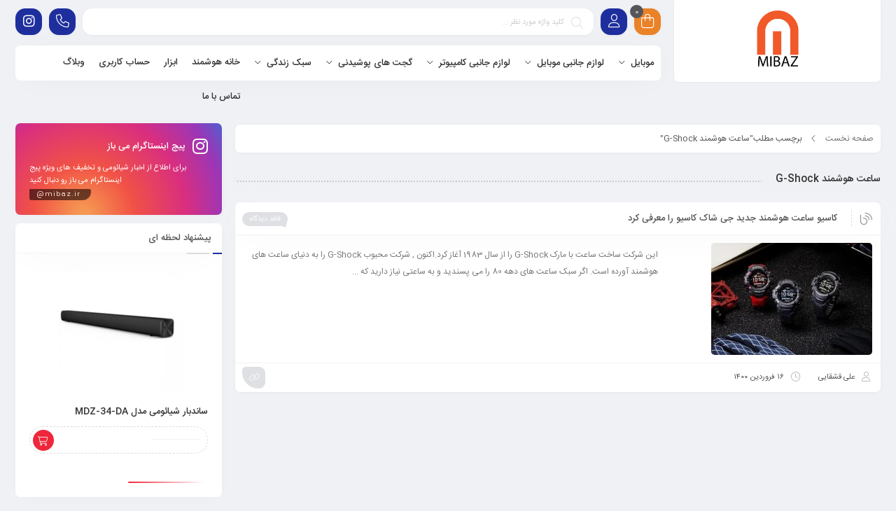

--- FILE ---
content_type: text/html
request_url: https://mibaz.ir/blog/tag/%D8%B3%D8%A7%D8%B9%D8%AA-%D9%87%D9%88%D8%B4%D9%85%D9%86%D8%AF-g-shock/
body_size: 22801
content:
<!DOCTYPE html>
<html dir="rtl" lang="fa-IR">
<head>
<!--meta tag-->
<meta charset="UTF-8"/>
<meta http-equiv="X-UA-Compatible" content="IE=edge">
<meta name="viewport" content="width=device-width, initial-scale=1.0">
<link rel="profile" href="http://gmpg.org/xfn/11"/>
<link rel="pingback" href="https://mibaz.ir/xmlrpc.php"/>
<script type="application/javascript">var mweb_ajax_url = "https://mibaz.ir/wp-admin/admin-ajax.php"</script><meta name='robots' content='index, follow, max-image-preview:large, max-snippet:-1, max-video-preview:-1' />
<style>img:is([sizes="auto" i], [sizes^="auto," i]) { contain-intrinsic-size: 3000px 1500px }</style>
<!--[if lt IE 9]><script src="https://html5shim.googlecode.com/svn/trunk/html5.js"></script><![endif]-->
<!-- This site is optimized with the Yoast SEO Premium plugin v25.8 (Yoast SEO v26.5) - https://yoast.com/wordpress/plugins/seo/ -->
<title>ساعت هوشمند G-Shock - فروشگاه اینترنتی می باز - فروش محصولات شیائومی</title>
<link rel="canonical" href="https://mibaz.ir/blog/tag/ساعت-هوشمند-g-shock/" />
<meta property="og:locale" content="fa_IR" />
<meta property="og:type" content="article" />
<meta property="og:title" content="ساعت هوشمند G-Shock" />
<meta property="og:url" content="https://mibaz.ir/blog/tag/ساعت-هوشمند-g-shock/" />
<meta property="og:site_name" content="فروشگاه اینترنتی می باز - فروش محصولات شیائومی" />
<meta name="twitter:card" content="summary_large_image" />
<script type="application/ld+json" class="yoast-schema-graph">{"@context":"https://schema.org","@graph":[{"@type":"CollectionPage","@id":"https://mibaz.ir/blog/tag/%d8%b3%d8%a7%d8%b9%d8%aa-%d9%87%d9%88%d8%b4%d9%85%d9%86%d8%af-g-shock/","url":"https://mibaz.ir/blog/tag/%d8%b3%d8%a7%d8%b9%d8%aa-%d9%87%d9%88%d8%b4%d9%85%d9%86%d8%af-g-shock/","name":"ساعت هوشمند G-Shock - فروشگاه اینترنتی می باز - فروش محصولات شیائومی","isPartOf":{"@id":"https://mibaz.ir/#website"},"primaryImageOfPage":{"@id":"https://mibaz.ir/blog/tag/%d8%b3%d8%a7%d8%b9%d8%aa-%d9%87%d9%88%d8%b4%d9%85%d9%86%d8%af-g-shock/#primaryimage"},"image":{"@id":"https://mibaz.ir/blog/tag/%d8%b3%d8%a7%d8%b9%d8%aa-%d9%87%d9%88%d8%b4%d9%85%d9%86%d8%af-g-shock/#primaryimage"},"thumbnailUrl":"https://mibaz.ir/wp-content/uploads/2021/04/CASIOH1000-Watch-Series-01-800x445-1.jpeg","breadcrumb":{"@id":"https://mibaz.ir/blog/tag/%d8%b3%d8%a7%d8%b9%d8%aa-%d9%87%d9%88%d8%b4%d9%85%d9%86%d8%af-g-shock/#breadcrumb"},"inLanguage":"fa-IR"},{"@type":"ImageObject","inLanguage":"fa-IR","@id":"https://mibaz.ir/blog/tag/%d8%b3%d8%a7%d8%b9%d8%aa-%d9%87%d9%88%d8%b4%d9%85%d9%86%d8%af-g-shock/#primaryimage","url":"https://mibaz.ir/wp-content/uploads/2021/04/CASIOH1000-Watch-Series-01-800x445-1.jpeg","contentUrl":"https://mibaz.ir/wp-content/uploads/2021/04/CASIOH1000-Watch-Series-01-800x445-1.jpeg","width":800,"height":445},{"@type":"BreadcrumbList","@id":"https://mibaz.ir/blog/tag/%d8%b3%d8%a7%d8%b9%d8%aa-%d9%87%d9%88%d8%b4%d9%85%d9%86%d8%af-g-shock/#breadcrumb","itemListElement":[{"@type":"ListItem","position":1,"name":"خانه","item":"https://mibaz.ir/"},{"@type":"ListItem","position":2,"name":"ساعت هوشمند G-Shock"}]},{"@type":"WebSite","@id":"https://mibaz.ir/#website","url":"https://mibaz.ir/","name":"فروشگاه اینترنتی می باز - فروش محصولات شیائومی","description":"فروش محصولات شیائومی","potentialAction":[{"@type":"SearchAction","target":{"@type":"EntryPoint","urlTemplate":"https://mibaz.ir/?s={search_term_string}"},"query-input":{"@type":"PropertyValueSpecification","valueRequired":true,"valueName":"search_term_string"}}],"inLanguage":"fa-IR"}]}</script>
<!-- / Yoast SEO Premium plugin. -->
<link rel="alternate" type="application/rss+xml" title="فروشگاه اینترنتی می باز - فروش محصولات شیائومی &raquo; خوراک" href="https://mibaz.ir/feed/" />
<link rel="alternate" type="application/rss+xml" title="فروشگاه اینترنتی می باز - فروش محصولات شیائومی &raquo; خوراک دیدگاه‌ها" href="https://mibaz.ir/comments/feed/" />
<link rel="alternate" type="application/rss+xml" title="فروشگاه اینترنتی می باز - فروش محصولات شیائومی &raquo; ساعت هوشمند G-Shock خوراک برچسب" href="https://mibaz.ir/blog/tag/%d8%b3%d8%a7%d8%b9%d8%aa-%d9%87%d9%88%d8%b4%d9%85%d9%86%d8%af-g-shock/feed/" />
<link rel="icon" type="image/png" href="https://mibaz.ir/wp-content/uploads/2021/03/favicon.ico" /><link rel="apple-touch-icon" href="https://mibaz.ir/wp-content/uploads/2021/03/favicon.ico" /><meta name="msapplication-TileColor" content="#ffffff"><meta name="msapplication-TileImage" content="https://mibaz.ir/wp-content/uploads/2021/03/favicon.ico" /><!-- <link rel='stylesheet' id='wp-block-library-rtl-css' href='https://mibaz.ir/wp-includes/css/dist/block-library/style-rtl.min.css?ver=6.8.3' type='text/css' media='all' /> -->
<link rel="stylesheet" type="text/css" href="//mibaz.ir/wp-content/cache/wpfc-minified/ej10hkx5/6lifq.css" media="all"/>
<style id='classic-theme-styles-inline-css' type='text/css'>
/*! This file is auto-generated */
.wp-block-button__link{color:#fff;background-color:#32373c;border-radius:9999px;box-shadow:none;text-decoration:none;padding:calc(.667em + 2px) calc(1.333em + 2px);font-size:1.125em}.wp-block-file__button{background:#32373c;color:#fff;text-decoration:none}
</style>
<style id='global-styles-inline-css' type='text/css'>
:root{--wp--preset--aspect-ratio--square: 1;--wp--preset--aspect-ratio--4-3: 4/3;--wp--preset--aspect-ratio--3-4: 3/4;--wp--preset--aspect-ratio--3-2: 3/2;--wp--preset--aspect-ratio--2-3: 2/3;--wp--preset--aspect-ratio--16-9: 16/9;--wp--preset--aspect-ratio--9-16: 9/16;--wp--preset--color--black: #000000;--wp--preset--color--cyan-bluish-gray: #abb8c3;--wp--preset--color--white: #ffffff;--wp--preset--color--pale-pink: #f78da7;--wp--preset--color--vivid-red: #cf2e2e;--wp--preset--color--luminous-vivid-orange: #ff6900;--wp--preset--color--luminous-vivid-amber: #fcb900;--wp--preset--color--light-green-cyan: #7bdcb5;--wp--preset--color--vivid-green-cyan: #00d084;--wp--preset--color--pale-cyan-blue: #8ed1fc;--wp--preset--color--vivid-cyan-blue: #0693e3;--wp--preset--color--vivid-purple: #9b51e0;--wp--preset--gradient--vivid-cyan-blue-to-vivid-purple: linear-gradient(135deg,rgba(6,147,227,1) 0%,rgb(155,81,224) 100%);--wp--preset--gradient--light-green-cyan-to-vivid-green-cyan: linear-gradient(135deg,rgb(122,220,180) 0%,rgb(0,208,130) 100%);--wp--preset--gradient--luminous-vivid-amber-to-luminous-vivid-orange: linear-gradient(135deg,rgba(252,185,0,1) 0%,rgba(255,105,0,1) 100%);--wp--preset--gradient--luminous-vivid-orange-to-vivid-red: linear-gradient(135deg,rgba(255,105,0,1) 0%,rgb(207,46,46) 100%);--wp--preset--gradient--very-light-gray-to-cyan-bluish-gray: linear-gradient(135deg,rgb(238,238,238) 0%,rgb(169,184,195) 100%);--wp--preset--gradient--cool-to-warm-spectrum: linear-gradient(135deg,rgb(74,234,220) 0%,rgb(151,120,209) 20%,rgb(207,42,186) 40%,rgb(238,44,130) 60%,rgb(251,105,98) 80%,rgb(254,248,76) 100%);--wp--preset--gradient--blush-light-purple: linear-gradient(135deg,rgb(255,206,236) 0%,rgb(152,150,240) 100%);--wp--preset--gradient--blush-bordeaux: linear-gradient(135deg,rgb(254,205,165) 0%,rgb(254,45,45) 50%,rgb(107,0,62) 100%);--wp--preset--gradient--luminous-dusk: linear-gradient(135deg,rgb(255,203,112) 0%,rgb(199,81,192) 50%,rgb(65,88,208) 100%);--wp--preset--gradient--pale-ocean: linear-gradient(135deg,rgb(255,245,203) 0%,rgb(182,227,212) 50%,rgb(51,167,181) 100%);--wp--preset--gradient--electric-grass: linear-gradient(135deg,rgb(202,248,128) 0%,rgb(113,206,126) 100%);--wp--preset--gradient--midnight: linear-gradient(135deg,rgb(2,3,129) 0%,rgb(40,116,252) 100%);--wp--preset--font-size--small: 13px;--wp--preset--font-size--medium: 20px;--wp--preset--font-size--large: 36px;--wp--preset--font-size--x-large: 42px;--wp--preset--spacing--20: 0.44rem;--wp--preset--spacing--30: 0.67rem;--wp--preset--spacing--40: 1rem;--wp--preset--spacing--50: 1.5rem;--wp--preset--spacing--60: 2.25rem;--wp--preset--spacing--70: 3.38rem;--wp--preset--spacing--80: 5.06rem;--wp--preset--shadow--natural: 6px 6px 9px rgba(0, 0, 0, 0.2);--wp--preset--shadow--deep: 12px 12px 50px rgba(0, 0, 0, 0.4);--wp--preset--shadow--sharp: 6px 6px 0px rgba(0, 0, 0, 0.2);--wp--preset--shadow--outlined: 6px 6px 0px -3px rgba(255, 255, 255, 1), 6px 6px rgba(0, 0, 0, 1);--wp--preset--shadow--crisp: 6px 6px 0px rgba(0, 0, 0, 1);}:where(.is-layout-flex){gap: 0.5em;}:where(.is-layout-grid){gap: 0.5em;}body .is-layout-flex{display: flex;}.is-layout-flex{flex-wrap: wrap;align-items: center;}.is-layout-flex > :is(*, div){margin: 0;}body .is-layout-grid{display: grid;}.is-layout-grid > :is(*, div){margin: 0;}:where(.wp-block-columns.is-layout-flex){gap: 2em;}:where(.wp-block-columns.is-layout-grid){gap: 2em;}:where(.wp-block-post-template.is-layout-flex){gap: 1.25em;}:where(.wp-block-post-template.is-layout-grid){gap: 1.25em;}.has-black-color{color: var(--wp--preset--color--black) !important;}.has-cyan-bluish-gray-color{color: var(--wp--preset--color--cyan-bluish-gray) !important;}.has-white-color{color: var(--wp--preset--color--white) !important;}.has-pale-pink-color{color: var(--wp--preset--color--pale-pink) !important;}.has-vivid-red-color{color: var(--wp--preset--color--vivid-red) !important;}.has-luminous-vivid-orange-color{color: var(--wp--preset--color--luminous-vivid-orange) !important;}.has-luminous-vivid-amber-color{color: var(--wp--preset--color--luminous-vivid-amber) !important;}.has-light-green-cyan-color{color: var(--wp--preset--color--light-green-cyan) !important;}.has-vivid-green-cyan-color{color: var(--wp--preset--color--vivid-green-cyan) !important;}.has-pale-cyan-blue-color{color: var(--wp--preset--color--pale-cyan-blue) !important;}.has-vivid-cyan-blue-color{color: var(--wp--preset--color--vivid-cyan-blue) !important;}.has-vivid-purple-color{color: var(--wp--preset--color--vivid-purple) !important;}.has-black-background-color{background-color: var(--wp--preset--color--black) !important;}.has-cyan-bluish-gray-background-color{background-color: var(--wp--preset--color--cyan-bluish-gray) !important;}.has-white-background-color{background-color: var(--wp--preset--color--white) !important;}.has-pale-pink-background-color{background-color: var(--wp--preset--color--pale-pink) !important;}.has-vivid-red-background-color{background-color: var(--wp--preset--color--vivid-red) !important;}.has-luminous-vivid-orange-background-color{background-color: var(--wp--preset--color--luminous-vivid-orange) !important;}.has-luminous-vivid-amber-background-color{background-color: var(--wp--preset--color--luminous-vivid-amber) !important;}.has-light-green-cyan-background-color{background-color: var(--wp--preset--color--light-green-cyan) !important;}.has-vivid-green-cyan-background-color{background-color: var(--wp--preset--color--vivid-green-cyan) !important;}.has-pale-cyan-blue-background-color{background-color: var(--wp--preset--color--pale-cyan-blue) !important;}.has-vivid-cyan-blue-background-color{background-color: var(--wp--preset--color--vivid-cyan-blue) !important;}.has-vivid-purple-background-color{background-color: var(--wp--preset--color--vivid-purple) !important;}.has-black-border-color{border-color: var(--wp--preset--color--black) !important;}.has-cyan-bluish-gray-border-color{border-color: var(--wp--preset--color--cyan-bluish-gray) !important;}.has-white-border-color{border-color: var(--wp--preset--color--white) !important;}.has-pale-pink-border-color{border-color: var(--wp--preset--color--pale-pink) !important;}.has-vivid-red-border-color{border-color: var(--wp--preset--color--vivid-red) !important;}.has-luminous-vivid-orange-border-color{border-color: var(--wp--preset--color--luminous-vivid-orange) !important;}.has-luminous-vivid-amber-border-color{border-color: var(--wp--preset--color--luminous-vivid-amber) !important;}.has-light-green-cyan-border-color{border-color: var(--wp--preset--color--light-green-cyan) !important;}.has-vivid-green-cyan-border-color{border-color: var(--wp--preset--color--vivid-green-cyan) !important;}.has-pale-cyan-blue-border-color{border-color: var(--wp--preset--color--pale-cyan-blue) !important;}.has-vivid-cyan-blue-border-color{border-color: var(--wp--preset--color--vivid-cyan-blue) !important;}.has-vivid-purple-border-color{border-color: var(--wp--preset--color--vivid-purple) !important;}.has-vivid-cyan-blue-to-vivid-purple-gradient-background{background: var(--wp--preset--gradient--vivid-cyan-blue-to-vivid-purple) !important;}.has-light-green-cyan-to-vivid-green-cyan-gradient-background{background: var(--wp--preset--gradient--light-green-cyan-to-vivid-green-cyan) !important;}.has-luminous-vivid-amber-to-luminous-vivid-orange-gradient-background{background: var(--wp--preset--gradient--luminous-vivid-amber-to-luminous-vivid-orange) !important;}.has-luminous-vivid-orange-to-vivid-red-gradient-background{background: var(--wp--preset--gradient--luminous-vivid-orange-to-vivid-red) !important;}.has-very-light-gray-to-cyan-bluish-gray-gradient-background{background: var(--wp--preset--gradient--very-light-gray-to-cyan-bluish-gray) !important;}.has-cool-to-warm-spectrum-gradient-background{background: var(--wp--preset--gradient--cool-to-warm-spectrum) !important;}.has-blush-light-purple-gradient-background{background: var(--wp--preset--gradient--blush-light-purple) !important;}.has-blush-bordeaux-gradient-background{background: var(--wp--preset--gradient--blush-bordeaux) !important;}.has-luminous-dusk-gradient-background{background: var(--wp--preset--gradient--luminous-dusk) !important;}.has-pale-ocean-gradient-background{background: var(--wp--preset--gradient--pale-ocean) !important;}.has-electric-grass-gradient-background{background: var(--wp--preset--gradient--electric-grass) !important;}.has-midnight-gradient-background{background: var(--wp--preset--gradient--midnight) !important;}.has-small-font-size{font-size: var(--wp--preset--font-size--small) !important;}.has-medium-font-size{font-size: var(--wp--preset--font-size--medium) !important;}.has-large-font-size{font-size: var(--wp--preset--font-size--large) !important;}.has-x-large-font-size{font-size: var(--wp--preset--font-size--x-large) !important;}
:where(.wp-block-post-template.is-layout-flex){gap: 1.25em;}:where(.wp-block-post-template.is-layout-grid){gap: 1.25em;}
:where(.wp-block-columns.is-layout-flex){gap: 2em;}:where(.wp-block-columns.is-layout-grid){gap: 2em;}
:root :where(.wp-block-pullquote){font-size: 1.5em;line-height: 1.6;}
</style>
<!-- <link rel='stylesheet' id='contact-form-7-css' href='https://mibaz.ir/wp-content/plugins/contact-form-7/includes/css/styles.css?ver=6.1.3' type='text/css' media='all' /> -->
<!-- <link rel='stylesheet' id='contact-form-7-rtl-css' href='https://mibaz.ir/wp-content/plugins/contact-form-7/includes/css/styles-rtl.css?ver=6.1.3' type='text/css' media='all' /> -->
<!-- <link rel='stylesheet' id='digits-login-style-css' href='https://mibaz.ir/wp-content/plugins/digits/assets/css/login.css?ver=8.4.4' type='text/css' media='all' /> -->
<!-- <link rel='stylesheet' id='digits-style-css' href='https://mibaz.ir/wp-content/plugins/digits/assets/css/main.css?ver=8.4.4' type='text/css' media='all' /> -->
<link rel="stylesheet" type="text/css" href="//mibaz.ir/wp-content/cache/wpfc-minified/893tx1ck/6ktxy.css" media="all"/>
<style id='digits-style-inline-css' type='text/css'>
#woocommerce-order-data .address p:nth-child(3) a,.woocommerce-customer-details--phone{
text-align:right;
}
</style>
<!-- <link rel='stylesheet' id='digits-login-style-rtl-css' href='https://mibaz.ir/wp-content/plugins/digits/assets/css/login-rtl.css?ver=8.4.4' type='text/css' media='all' /> -->
<!-- <link rel='stylesheet' id='wcva-frontend-css' href='https://mibaz.ir/wp-content/plugins/woocommerce-colororimage-variation-select/assets/css/front-end.css?ver=6.8.3' type='text/css' media='all' /> -->
<!-- <link rel='stylesheet' id='powerTip-css' href='https://mibaz.ir/wp-content/plugins/woocommerce-colororimage-variation-select/assets/css/powerTip.css?ver=6.8.3' type='text/css' media='all' /> -->
<link rel="stylesheet" type="text/css" href="//mibaz.ir/wp-content/cache/wpfc-minified/mbc7p2hv/6lokr.css" media="all"/>
<style id='woocommerce-inline-inline-css' type='text/css'>
.woocommerce form .form-row .required { visibility: visible; }
</style>
<!-- <link rel='stylesheet' id='mega-theme-icon-css' href='https://mibaz.ir/wp-content/plugins/elementor-pro/megatheme/includes/icon/style.css?ver=6.8.3' type='text/css' media='all' /> -->
<!-- <link rel='stylesheet' id='yith-quick-view-css' href='https://mibaz.ir/wp-content/plugins/yith-woocommerce-quick-view/assets/css/yith-quick-view.css?ver=2.10.0' type='text/css' media='all' /> -->
<link rel="stylesheet" type="text/css" href="//mibaz.ir/wp-content/cache/wpfc-minified/k1qzj4tn/6ktxy.css" media="all"/>
<style id='yith-quick-view-inline-css' type='text/css'>
#yith-quick-view-modal .yith-quick-view-overlay{background:rgba( 0, 0, 0, 0.8)}
#yith-quick-view-modal .yith-wcqv-main{background:#ffffff;}
#yith-quick-view-close{color:#cdcdcd;}
#yith-quick-view-close:hover{color:#ff0000;}
</style>
<!-- <link rel='stylesheet' id='plugins-theme-css' href='https://mibaz.ir/wp-content/themes/mweb-digiland-pro/assets/css/plugins-theme.css?ver=12.7' type='text/css' media='all' /> -->
<!-- <link rel='stylesheet' id='woocommerce-css' href='https://mibaz.ir/wp-content/themes/mweb-digiland-pro/assets/css/woocommerce.css?ver=12.7' type='text/css' media='all' /> -->
<!-- <link rel='stylesheet' id='mweb-style-css' href='https://mibaz.ir/wp-content/themes/mweb-digiland-pro/style.css?ver=12.7' type='text/css' media='all' /> -->
<link rel="stylesheet" type="text/css" href="//mibaz.ir/wp-content/cache/wpfc-minified/77wwg32p/6ktxy.css" media="all"/>
<style id='mweb-style-inline-css' type='text/css'>
@font-face{font-family:"IRANSans";font-style:normal;font-weight:500;font-display:block;src:url("https://mibaz.ir/wp-content/themes/mweb-digiland-pro/assets/fonts/IRANSans-medium.eot");src:url("https://mibaz.ir/wp-content/themes/mweb-digiland-pro/assets/fonts/IRANSans-medium.eot?#iefix") format("embedded-opentype"), url("https://mibaz.ir/wp-content/themes/mweb-digiland-pro/assets/fonts/IRANSans-medium.woff") format("woff"), url("https://mibaz.ir/wp-content/themes/mweb-digiland-pro/assets/fonts/IRANSans-medium.ttf") format("truetype")}@font-face{font-family:"IRANSans";font-style:normal;font-weight:normal;font-display:block;src:url("https://mibaz.ir/wp-content/themes/mweb-digiland-pro/assets/fonts/IRANSans.eot");src:url("https://mibaz.ir/wp-content/themes/mweb-digiland-pro/assets/fonts/IRANSans.eot?#iefix") format("embedded-opentype"), url("https://mibaz.ir/wp-content/themes/mweb-digiland-pro/assets/fonts/IRANSans.woff") format("woff"), url("https://mibaz.ir/wp-content/themes/mweb-digiland-pro/assets/fonts/IRANSans.ttf") format("truetype")}@font-face{font-family:"IRANSansnum";font-style:normal;font-weight:500;font-display:block;src:url("https://mibaz.ir/wp-content/themes/mweb-digiland-pro/assets/fonts/IRANSans-medium-fanum.eot");src:url("https://mibaz.ir/wp-content/themes/mweb-digiland-pro/assets/fonts/IRANSans-medium-fanum.eot?#iefix") format("embedded-opentype"), url("https://mibaz.ir/wp-content/themes/mweb-digiland-pro/assets/fonts/IRANSans-medium-fanum.woff") format("woff"), url("https://mibaz.ir/wp-content/themes/mweb-digiland-pro/assets/fonts/IRANSans-medium-fanum.ttf") format("truetype")}@font-face{font-family:"IRANSansnum";font-style:normal;font-weight:normal;font-display:block;src:url("https://mibaz.ir/wp-content/themes/mweb-digiland-pro/assets/fonts/IRANSans-fanum.eot");src:url("https://mibaz.ir/wp-content/themes/mweb-digiland-pro/assets/fonts/IRANSans-fanum.eot?#iefix") format("embedded-opentype"), url("https://mibaz.ir/wp-content/themes/mweb-digiland-pro/assets/fonts/IRANSans-fanum.woff") format("woff"), url("https://mibaz.ir/wp-content/themes/mweb-digiland-pro/assets/fonts/IRANSans-fanum.ttf") format("truetype")}@font-face{font-family:"Font Awesome 6";font-style:normal;font-weight:300;font-display:swap;src:url("https://mibaz.ir/wp-content/themes/mweb-digiland-pro/assets/fonts/fa-light-300.woff2") format("woff2"), url("https://mibaz.ir/wp-content/themes/mweb-digiland-pro/assets/fonts/fa-light-300.ttf") format("truetype")}@font-face{font-family:"Font Awesome 6 Brands";font-style:normal;font-weight:400;font-display:swap;src:url("https://mibaz.ir/wp-content/themes/mweb-digiland-pro/assets/fonts/fa-brands-400.woff2") format("woff2"), url("https://mibaz.ir/wp-content/themes/mweb-digiland-pro/assets/fonts/fa-brands-400.ttf") format("truetype")}@media (min-width:1200px){.container{max-width:1260px}header .my_sticky #navigation{max-width:1260px}}:root{--footcolor:#eaeaea;--foottxcolor:#262626;--headcartcolor:#ea8227;--mainfont:IRANSans;--mainfontnum:IRANSansnum}.out_of_stock{background-color:#dd3333}.out_of_stock:after{border-top-color:rgb(201,31,31)}.out_of_stock:before{border-bottom-color:#dd3333}.header_offer{background-image:url(https://mibaz.ir/wp-content/uploads/2020/07/headptr-min.png);background-position:;background-repeat:repeat-x;background-color:#ffffff}.single_product_head{padding:0px 15px 10px;background-color:#f5f6f7}.woocommerce .entry-summary .product_meta{padding:0}.item .item-area{box-shadow:0 0px 2px 0px rgba(0, 0, 0, 0.1)}.mweb-main-menu ul>li.level-0>a{font-size:13px;font-weight:500;color:#333}.mweb-main-menu ul>li.level-0{line-height:49px}.entry-content>p, .entry_content_inner>p{font-size:14px;font-weight:400;color:#000000;line-height:28px}.entry-content>h2, .entry_content_inner>h2{font-size:24px;font-weight:500;color:;line-height:24px}.entry-content>h3, .entry_content_inner>h3{font-size:20px;font-weight:500;color:;line-height:20px}#mweb_fe8820e4{margin:5px 0}.togglesidebar.cart_sidebar .mini_cart_bottom{padding-bottom:55px}.togglesidebar.cart_sidebar .cart_sidebar_wrap .cart_list, .sidebar_toggle_content{height:calc(100vh - 230px);height:-webkit-calc(100vh - 280px)}#mweb_90501796{margin:15px 0}#mweb_90501796.slick-dots{display:none !important}#checkout_timeline.text{display:flex !important}.blog_body h1, .blog_body h2, .blog_body h3, .blog_body h4, .blog_body h5, .blog_body h6{font-weight:600}#popup-video video{display:block;width:100%;height:100%}#popup-video{position:relative;background:#555;padding-top:40px;width:auto;max-width:800px;margin:20px auto}.blog_body input[type="submit"]{color:#fdfdfd;background:#10ec52}.cart-discount{background-color:transparent}.product-360-view-wrapper{direction:ltr}.yith-wcwl-share h4.yith-wcwl-share-title{display:none}.woocommerce-cart table.cart tr.cart_item td.product-thumbnail img{max-width:90px}.mweb-order-complete{opacity:1 !important}.quantity input, .quantity input.input-text{-moz-appearance:textfield}.woocommerce-lost-password .verifysms_wrap{position:relative;z-index:1}.woocommerce-product-details__short-description{color:#262626;font-size:12px}
</style>
<!-- <link rel='stylesheet' id='custom-style-css' href='https://mibaz.ir/wp-content/themes/mweb-digiland-pro/custom/custom.css?ver=1.0' type='text/css' media='all' /> -->
<link rel="stylesheet" type="text/css" href="//mibaz.ir/wp-content/cache/wpfc-minified/865zjz13/6ktxy.css" media="all"/>
<script type="text/template" id="tmpl-variation-template">
<div class="woocommerce-variation-description">{{{ data.variation.variation_description }}}</div>
<div class="woocommerce-variation-price">{{{ data.variation.price_html }}}</div>
<div class="woocommerce-variation-availability">{{{ data.variation.availability_html }}}</div>
</script>
<script type="text/template" id="tmpl-unavailable-variation-template">
<p role="alert">با عرض پوزش، این محصول در دسترس نیست. خواهشمندیمً ترکیب دیگری را انتخاب کنید.</p>
</script>
<script src='//mibaz.ir/wp-content/cache/wpfc-minified/9km6dfhz/6lokr.js' type="text/javascript"></script>
<!-- <script type="text/javascript" src="https://mibaz.ir/wp-includes/js/jquery/jquery.min.js?ver=3.7.1" id="jquery-core-js"></script> -->
<!-- <script type="text/javascript" src="https://mibaz.ir/wp-includes/js/jquery/jquery-migrate.min.js?ver=3.4.1" id="jquery-migrate-js"></script> -->
<!-- <script type="text/javascript" src="https://mibaz.ir/wp-content/plugins/woocommerce/assets/js/jquery-blockui/jquery.blockUI.min.js?ver=2.7.0-wc.10.4.0" id="wc-jquery-blockui-js" defer="defer" data-wp-strategy="defer"></script> -->
<script type="text/javascript" id="wc-add-to-cart-js-extra">
/* <![CDATA[ */
var wc_add_to_cart_params = {"ajax_url":"\/wp-admin\/admin-ajax.php","wc_ajax_url":"\/?wc-ajax=%%endpoint%%","i18n_view_cart":"\u0645\u0634\u0627\u0647\u062f\u0647 \u0633\u0628\u062f \u062e\u0631\u06cc\u062f","cart_url":"https:\/\/mibaz.ir\/cart\/","is_cart":"","cart_redirect_after_add":"yes"};
/* ]]> */
</script>
<script src='//mibaz.ir/wp-content/cache/wpfc-minified/egl7y9mz/6ktxy.js' type="text/javascript"></script>
<!-- <script type="text/javascript" src="https://mibaz.ir/wp-content/plugins/woocommerce/assets/js/frontend/add-to-cart.min.js?ver=10.4.0" id="wc-add-to-cart-js" defer="defer" data-wp-strategy="defer"></script> -->
<!-- <script type="text/javascript" src="https://mibaz.ir/wp-content/plugins/woocommerce/assets/js/js-cookie/js.cookie.min.js?ver=2.1.4-wc.10.4.0" id="wc-js-cookie-js" defer="defer" data-wp-strategy="defer"></script> -->
<script type="text/javascript" id="woocommerce-js-extra">
/* <![CDATA[ */
var woocommerce_params = {"ajax_url":"\/wp-admin\/admin-ajax.php","wc_ajax_url":"\/?wc-ajax=%%endpoint%%","i18n_password_show":"\u0646\u0645\u0627\u06cc\u0634 \u0631\u0645\u0632\u0639\u0628\u0648\u0631","i18n_password_hide":"Hide password"};
/* ]]> */
</script>
<script src='//mibaz.ir/wp-content/cache/wpfc-minified/9ihtemvm/6lifq.js' type="text/javascript"></script>
<!-- <script type="text/javascript" src="https://mibaz.ir/wp-content/plugins/woocommerce/assets/js/frontend/woocommerce.min.js?ver=10.4.0" id="woocommerce-js" defer="defer" data-wp-strategy="defer"></script> -->
<link rel="https://api.w.org/" href="https://mibaz.ir/wp-json/" /><link rel="alternate" title="JSON" type="application/json" href="https://mibaz.ir/wp-json/wp/v2/tags/905" /><link rel="EditURI" type="application/rsd+xml" title="RSD" href="https://mibaz.ir/xmlrpc.php?rsd" />
<meta name="generator" content="WordPress 6.8.3" />
<meta name="generator" content="WooCommerce 10.4.0" />
<!-- Analytics by WP Statistics - https://wp-statistics.com -->
<noscript><style>.woocommerce-product-gallery{ opacity: 1 !important; }</style></noscript>
<meta name="generator" content="Elementor 3.33.4; features: additional_custom_breakpoints; settings: css_print_method-internal, google_font-enabled, font_display-auto">
<style type="text/css">.recentcomments a{display:inline !important;padding:0 !important;margin:0 !important;}</style>			<style>
.e-con.e-parent:nth-of-type(n+4):not(.e-lazyloaded):not(.e-no-lazyload),
.e-con.e-parent:nth-of-type(n+4):not(.e-lazyloaded):not(.e-no-lazyload) * {
background-image: none !important;
}
@media screen and (max-height: 1024px) {
.e-con.e-parent:nth-of-type(n+3):not(.e-lazyloaded):not(.e-no-lazyload),
.e-con.e-parent:nth-of-type(n+3):not(.e-lazyloaded):not(.e-no-lazyload) * {
background-image: none !important;
}
}
@media screen and (max-height: 640px) {
.e-con.e-parent:nth-of-type(n+2):not(.e-lazyloaded):not(.e-no-lazyload),
.e-con.e-parent:nth-of-type(n+2):not(.e-lazyloaded):not(.e-no-lazyload) * {
background-image: none !important;
}
}
</style>
<style type="text/css">
.digits_secure_modal_box, .digits_ui,
.digits_secure_modal_box *, .digits_ui *,
.digits_font, .dig_ma-box, .dig_ma-box input, .dig_ma-box input::placeholder, .dig_ma-box ::placeholder, .dig_ma-box label, .dig_ma-box button, .dig_ma-box select, .dig_ma-box * {
font-family: 'Yekan', sans-serif;
}
</style>
</head>
<body class="rtl archive tag tag---g-shock tag-905 wp-embed-responsive wp-theme-mweb-digiland-pro theme-mweb-digiland-pro woocommerce-no-js yith-wcan-pro mweb-body woocommerce labelstyle_three style_tabs_two sbs_one elementor-default elementor-kit-2063" itemscope  itemtype="https://schema.org/WebPage" >
<div class="togglesidebar cart_sidebar">
<div class="cart_sidebar_wrap">
<div class="cart_sidebar_head">
<div class="fal fa-times cart_sidebar_close close_sidebar" data-class="open_cart_sidebar"></div>
<strong>سبد خرید</strong>
<div class="cart_count">0</div>
</div>
<div class="widget_shopping_cart_content">
<form id="mweb-mini-cart-form" action="https://mibaz.ir/cart/" method="post">
<input type="hidden" id="_wpnonce" name="_wpnonce" value="f1430e014a" /><input type="hidden" name="_wp_http_referer" value="/blog/tag/%d8%b3%d8%a7%d8%b9%d8%aa-%d9%87%d9%88%d8%b4%d9%85%d9%86%d8%af-g-shock/" /></form>
<p class="woocommerce-mini-cart__empty-message">سبد خرید شما خالی است.</p>
</div>
</div>
</div>
<div class="account_action">
<div class="title">حساب کاربری</div>
<div class="login_wrap">
<form id="mweb_login" action="#0" method="post">
<span class="username"><input id="signin_email"  name="signin_email" type="text" placeholder="نام کاربری یا شماره موبایل" required></span>
<span class="password"><input id="signin_password" name="signin_password" type="password" placeholder="گذرواژه" required></span>
<label><input type="checkbox" id="remember-me" name="remember-me"><span class="remember_me">مرا به خاطر بسپار</span></label>
<p id="message"></p>
<input type="hidden" name="action" value="ajax_login" />
<div class="flex_row">
<input type="submit" value="ورود به حساب کاربری">
<a class="lost" href="https://mibaz.ir/my-account/lost-password/">فراموشی گذرواژه؟</a>
</div>
</form>
<span class="seprator"><i>یا</i></span>
<div class="create_account"><span class="button"><i class="fal fa-user-plus"></i> ساخت حساب کاربری</span></div>
</div>
<div class="register_wrap">
<i class="close_modal fal fa-times-circle"></i>
<form id="mweb_register" action="#0" method="post">
<p class="form-row" id="phone_number_field">
<label for="phone_number"></label>
<span class="woocommerce-input-wrapper mobile"><input type="text" name="phone_number" id="phone_number" placeholder="شماره موبایل - 09xxxxxxxxx" value="" maxlength="11" required=""></span>
</p>
<span class="form-row-wide mail">
<input type="email" name="signup_email" id="signup_email" value="" placeholder="پست الکترونیک" required="">
</span>
<span class="form-row-wide password">
<input type="password" name="signup_pass" id="signup_pass" value="" placeholder="گذرواژه" required="">
<p class="help-block">حداقل 8 کاراکتر</p>
</span>
<p id="message"></p>
<input type="hidden" name="action" value="ajax_register" />
<div class="flex_row">
<input type="submit" class="button" value="عضویت">
</div>
</form>
</div>
</div>		 <header  role="banner"  itemscope  itemtype="https://schema.org/WPHeader" > 
<div class="container">
<div class="row">
<div class="col-12 col-sm-4 col-md-3">
<div class="logo_wrap"><div class="logo"  itemscope  itemtype="https://schema.org/Organization" >
<a href="https://mibaz.ir/"  title="فروشگاه اینترنتی می باز &#8211; فروش محصولات شیائومی">
<img src="https://mibaz.ir/wp-content/uploads/2021/03/logo.png" alt="فروشگاه اینترنتی می باز &#8211; فروش محصولات شیائومی" >
</a>	
<meta itemprop="name" content="فروشگاه اینترنتی می باز &#8211; فروش محصولات شیائومی">
</div>
</div> 
</div>
<div class="col-12 col-sm-8 col-md-9">
<div class="top_icons shop_cart get_sidebar" data-class="open_cart_sidebar"> <a class="head_cart_total" href="https://mibaz.ir/cart/" title="مشاهده سبد خرید"> <span class="shop-badge header-cart-count">0 </span><i class="fal fa-shopping-bag"></i></a>
</div>
<a class="top_icons user_login login_btn" href="https://mibaz.ir/my-account/"><span> <i class="fal fa-user"></i> </span></a>
<form class="search_wrap hide_mobile" id="ajax-form-search" method="get" action="https://mibaz.ir/"><i class="search_clear fal fa-times"></i><i class="search_icon fal fa-search"></i><input type="text" id="search-form-text" class="search-field" value="" name="s" placeholder="کلید واژه مورد نظر ..." /><button> جستجو </button><input type="hidden" name="post_type" value="product" /><input type="hidden" id="search_cat_id" name="cat_id" value="" /><div id="ajax-search-result"></div></form>				<a href="https://instagram.com/mibaz.ir" class="top_icons telegram" title="ما در شبکه اجتماعی"> <i class="fab fa-instagram"></i> </a>				
<div class="top_icons phone"> <i class="fal fa-phone"></i> <div class="head_phone"><strong>099</strong>81616998</div> </div>	
<div class="clear"></div>
<div class="main_nav custom_sticky clear">
<div id="navigation" class="mweb-drop-down mweb-main-menu"  role="navigation"  itemscope  itemtype="https://schema.org/SiteNavigationElement" >
<ul id="menu-%d9%85%d9%86%d9%88-%d8%a7%d8%b5%d9%84%db%8c" class="menu"><li  class="level-0 menu-item-2792 std-menu menu-item menu-item-type-taxonomy menu-item-object-product_cat menu-item-has-children" ><a href="https://mibaz.ir/shop/product-category/mobile/"><span class="menu-item-text">موبایل</span></a>
<ul class="sub-menu" >
<li  class="level-1 menu-item-2793 std-menu menu-item menu-item-type-taxonomy menu-item-object-product_cat" ><a href="https://mibaz.ir/shop/product-category/mobile/mi/">شیائومی</a></li>
</ul>
</li>
<li  class="level-0 menu-item-3522 std-menu menu-item menu-item-type-taxonomy menu-item-object-product_cat menu-item-has-children" ><a href="https://mibaz.ir/shop/product-category/accessories/"><span class="menu-item-text">لوازم جانبی موبایل</span></a>
<ul class="sub-menu" >
<li  class="level-1 menu-item-4633 std-menu menu-item menu-item-type-taxonomy menu-item-object-product_cat" ><a href="https://mibaz.ir/shop/product-category/accessories/speaker/">اسپیکر (بلندگو)</a></li>
<li  class="level-1 menu-item-4634 std-menu menu-item menu-item-type-taxonomy menu-item-object-product_cat" ><a href="https://mibaz.ir/shop/product-category/accessories/powerbank/">پاوربانک و شارژر همراه</a></li>
<li  class="level-1 menu-item-4635 std-menu menu-item menu-item-type-taxonomy menu-item-object-product_cat" ><a href="https://mibaz.ir/shop/product-category/accessories/cell-phone-holder/">پایه نگهدارنده گوشی و تبلت</a></li>
<li  class="level-1 menu-item-4636 std-menu menu-item menu-item-type-taxonomy menu-item-object-product_cat" ><a href="https://mibaz.ir/shop/product-category/accessories/case-and-cover/">قاب و کاور</a></li>
<li  class="level-1 menu-item-4637 std-menu menu-item menu-item-type-taxonomy menu-item-object-product_cat" ><a href="https://mibaz.ir/shop/product-category/accessories/headphone/">هدفون، هدست و هندزفری</a></li>
</ul>
</li>
<li  class="level-0 menu-item-3931 std-menu menu-item menu-item-type-taxonomy menu-item-object-product_cat menu-item-has-children" ><a href="https://mibaz.ir/shop/product-category/pc-accessories/"><span class="menu-item-text">لوازم جانبی کامپیوتر</span></a>
<ul class="sub-menu" >
<li  class="level-1 menu-item-4762 std-menu menu-item menu-item-type-taxonomy menu-item-object-product_cat" ><a href="https://mibaz.ir/shop/product-category/pc-accessories/mouse/">موس</a></li>
<li  class="level-1 menu-item-4632 std-menu menu-item menu-item-type-taxonomy menu-item-object-product_cat" ><a href="https://mibaz.ir/shop/product-category/pc-accessories/modem-router/">مودم و روتر</a></li>
</ul>
</li>
<li  class="level-0 menu-item-2970 std-menu menu-item menu-item-type-taxonomy menu-item-object-product_cat menu-item-has-children" ><a href="https://mibaz.ir/shop/product-category/wearable-gadget/"><span class="menu-item-text">گجت های پوشیدنی</span></a>
<ul class="sub-menu" >
<li  class="level-1 menu-item-3524 std-menu menu-item menu-item-type-taxonomy menu-item-object-product_cat" ><a href="https://mibaz.ir/shop/product-category/wearable-gadget/smartband/">دستبند سلامتی و ساعت هوشمند</a></li>
</ul>
</li>
<li  class="level-0 menu-item-4061 std-menu menu-item menu-item-type-taxonomy menu-item-object-product_cat menu-item-has-children" ><a href="https://mibaz.ir/shop/product-category/life-style/"><span class="menu-item-text">سبک زندگی</span></a>
<ul class="sub-menu" >
<li  class="level-1 menu-item-4631 std-menu menu-item menu-item-type-taxonomy menu-item-object-product_cat" ><a href="https://mibaz.ir/shop/product-category/life-style/personal-stuff/">لوازم شخصی</a></li>
</ul>
</li>
<li  class="level-0 menu-item-3903 std-menu menu-item menu-item-type-taxonomy menu-item-object-product_cat" ><a href="https://mibaz.ir/shop/product-category/smart-home/"><span class="menu-item-text">خانه هوشمند</span></a></li>
<li  class="level-0 menu-item-4438 std-menu menu-item menu-item-type-taxonomy menu-item-object-product_cat" ><a href="https://mibaz.ir/shop/product-category/tools/"><span class="menu-item-text">ابزار</span></a></li>
<li  class="level-0 menu-item-2769 std-menu menu-item menu-item-type-post_type menu-item-object-page" ><a href="https://mibaz.ir/my-account/"><span class="menu-item-text">حساب کاربری</span></a></li>
<li  class="level-0 menu-item-2721 std-menu menu-item menu-item-type-post_type menu-item-object-page current_page_parent" ><a href="https://mibaz.ir/blog/"><span class="menu-item-text">وبلاگ</span></a></li>
<li  class="level-0 menu-item-2770 std-menu menu-item menu-item-type-post_type menu-item-object-page" ><a href="https://mibaz.ir/%d8%aa%d9%85%d8%a7%d8%b3-%d8%a8%d8%a7-%d9%85%d8%a7/"><span class="menu-item-text">تماس با ما</span></a></li>
</ul></div>
<div class="off-canvas-wrap ">
<div class="close-off-canvas-wrap"> <a href="#" id="mweb-close-off-canvas"> <i class="fal fa-times"></i> </a></div>
<div class="off-canvas-inner">
<div id="mweb-mobile-nav" class="mobile-menu-wrap">
<ul id="menu-%d9%85%d9%86%d9%88-%d8%a7%d8%b5%d9%84%db%8c-1" class="mobile-menu"><li  class="menu-item-2792 menu-item menu-item-type-taxonomy menu-item-object-product_cat menu-item-has-children"><a href="https://mibaz.ir/shop/product-category/mobile/">موبایل</a>
<ul class="sub-menu">
<li  class="menu-item-2793 menu-item menu-item-type-taxonomy menu-item-object-product_cat"><a href="https://mibaz.ir/shop/product-category/mobile/mi/">شیائومی</a></li>
</ul>
</li>
<li  class="menu-item-3522 menu-item menu-item-type-taxonomy menu-item-object-product_cat menu-item-has-children"><a href="https://mibaz.ir/shop/product-category/accessories/">لوازم جانبی موبایل</a>
<ul class="sub-menu">
<li  class="menu-item-4633 menu-item menu-item-type-taxonomy menu-item-object-product_cat"><a href="https://mibaz.ir/shop/product-category/accessories/speaker/">اسپیکر (بلندگو)</a></li>
<li  class="menu-item-4634 menu-item menu-item-type-taxonomy menu-item-object-product_cat"><a href="https://mibaz.ir/shop/product-category/accessories/powerbank/">پاوربانک و شارژر همراه</a></li>
<li  class="menu-item-4635 menu-item menu-item-type-taxonomy menu-item-object-product_cat"><a href="https://mibaz.ir/shop/product-category/accessories/cell-phone-holder/">پایه نگهدارنده گوشی و تبلت</a></li>
<li  class="menu-item-4636 menu-item menu-item-type-taxonomy menu-item-object-product_cat"><a href="https://mibaz.ir/shop/product-category/accessories/case-and-cover/">قاب و کاور</a></li>
<li  class="menu-item-4637 menu-item menu-item-type-taxonomy menu-item-object-product_cat"><a href="https://mibaz.ir/shop/product-category/accessories/headphone/">هدفون، هدست و هندزفری</a></li>
</ul>
</li>
<li  class="menu-item-3931 menu-item menu-item-type-taxonomy menu-item-object-product_cat menu-item-has-children"><a href="https://mibaz.ir/shop/product-category/pc-accessories/">لوازم جانبی کامپیوتر</a>
<ul class="sub-menu">
<li  class="menu-item-4762 menu-item menu-item-type-taxonomy menu-item-object-product_cat"><a href="https://mibaz.ir/shop/product-category/pc-accessories/mouse/">موس</a></li>
<li  class="menu-item-4632 menu-item menu-item-type-taxonomy menu-item-object-product_cat"><a href="https://mibaz.ir/shop/product-category/pc-accessories/modem-router/">مودم و روتر</a></li>
</ul>
</li>
<li  class="menu-item-2970 menu-item menu-item-type-taxonomy menu-item-object-product_cat menu-item-has-children"><a href="https://mibaz.ir/shop/product-category/wearable-gadget/">گجت های پوشیدنی</a>
<ul class="sub-menu">
<li  class="menu-item-3524 menu-item menu-item-type-taxonomy menu-item-object-product_cat"><a href="https://mibaz.ir/shop/product-category/wearable-gadget/smartband/">دستبند سلامتی و ساعت هوشمند</a></li>
</ul>
</li>
<li  class="menu-item-4061 menu-item menu-item-type-taxonomy menu-item-object-product_cat menu-item-has-children"><a href="https://mibaz.ir/shop/product-category/life-style/">سبک زندگی</a>
<ul class="sub-menu">
<li  class="menu-item-4631 menu-item menu-item-type-taxonomy menu-item-object-product_cat"><a href="https://mibaz.ir/shop/product-category/life-style/personal-stuff/">لوازم شخصی</a></li>
</ul>
</li>
<li  class="menu-item-3903 menu-item menu-item-type-taxonomy menu-item-object-product_cat"><a href="https://mibaz.ir/shop/product-category/smart-home/">خانه هوشمند</a></li>
<li  class="menu-item-4438 menu-item menu-item-type-taxonomy menu-item-object-product_cat"><a href="https://mibaz.ir/shop/product-category/tools/">ابزار</a></li>
<li  class="menu-item-2769 menu-item menu-item-type-post_type menu-item-object-page"><a href="https://mibaz.ir/my-account/">حساب کاربری</a></li>
<li  class="menu-item-2721 menu-item menu-item-type-post_type menu-item-object-page current_page_parent"><a href="https://mibaz.ir/blog/">وبلاگ</a></li>
<li  class="menu-item-2770 menu-item menu-item-type-post_type menu-item-object-page"><a href="https://mibaz.ir/%d8%aa%d9%85%d8%a7%d8%b3-%d8%a8%d8%a7-%d9%85%d8%a7/">تماس با ما</a></li>
</ul>		</div>
</div>
</div> 					<div class="is-show mobile-nav-button">
<a id="mweb-trigger" class="icon-wrap" href="#"> <i class="fal fa-bars"></i> فهرست</a>
</div>
</div>
</div>
</div>
</div>
</header>		
<div class="mweb-site-mask"></div>
<div class="page-wrap page-layout-wrap is- is-sidebar-left container"><div class="row"><div class="content-wrap block-wrapper col-12 col-sm-12 col-md-12 col-lg-9 content-with-sidebar"><div class="col-12"><ol class="breadcrumb-arrow"><li><a href="https://mibaz.ir">صفحه نخست</a> <i class="fal fa-chevron-left"></i></li> <li class="active">برچسب مطلب"ساعت هوشمند G-Shock"</li></ol></div><div class="content-inner">
<header class="block-title">
<h1 class="title">ساعت هوشمند G-Shock</h1>
</header>
<div class="inner_wrap list_blog_item"><div class="blog_top"><div class="blog_comment hide_mobile">فاقد دیدگاه</div><div class="blog_icon"><i class="fal fa-blog"></i></div><h2 class="blog_title"><a href="https://mibaz.ir/blog/1400/01/casio-g-shock-smartwatch-gsw-h1000/" rel="bookmark" title="کاسیو ساعت هوشمند جدید جی شاک کاسیو را معرفی کرد">کاسیو ساعت هوشمند جدید جی شاک کاسیو را معرفی کرد</a></h2></div><div class="blog_body"><div class="row"><div class="col-12 col-sm-4 col-md-4"><div class="is-image"><a href="https://mibaz.ir/blog/1400/01/casio-g-shock-smartwatch-gsw-h1000/" title="کاسیو ساعت هوشمند جدید جی شاک کاسیو را معرفی کرد" rel="bookmark"><img width="230" height="160" src="https://mibaz.ir/wp-content/uploads/2021/04/CASIOH1000-Watch-Series-01-800x445-1-230x160.jpeg" class="attachment-blog_archive size-blog_archive wp-post-image" alt="" decoding="async" /></a></div></div><div class="col-12 col-sm-8 col-md-8"><div class="desc">این شرکت ساخت ساعت با مارک G-Shock را از سال 1983 آغاز کرد.اکنون , شرکت محبوب G-Shock را به دنیای ساعت های هوشمند آورده است. اگر سبک ساعت های دهه 80 را می پسندید و به ساعتی نیاز دارید که ...</div></div></div></div><div class="blog_bottom"><i class="meta-items-i"><i class="fal fa-user"></i>علی قشقایی</i><i class="meta-items-i"><i class="fal fa-clock"></i><time datetime="2021-04-05T03:16:41+00:00">۱۶  فروردین  ۱۴۰۰</time></i><a href="https://mibaz.ir/blog/1400/01/casio-g-shock-smartwatch-gsw-h1000/" rel="bookmark" data-original-title="ادامه ..." data-toggle="tooltip" class="read_more"><i class="fal fa-link"></i></a></div></div></div></div><div id="sidebar" class="sidebar-wrap col-12 col-sm-12 col-md-12 col-lg-3 clearfix"  role="complementary"  itemscope  itemtype="https://schema.org/WPSideBar" ><div class="mweb-sidebar-sticky"><div class="sidebar-inner"><aside id="instagram_wg-5" class="widget widget_instagram_wg"><div><a href="http://instagram.com/mibaz.ir/" target="_blank"><div class="instagram_head"><i class="fab fa-instagram"></i>پیج اینستاگرام می باز</div><div class="instagram_info"><p>برای اطلاع از اخبار شیائومی و تخفیف های ویژه پیج اینستاگرام می باز رو دنبال کنید</p><span>@mibaz.ir</span></div></a></div></aside><aside id="mweb_block_realtime_widget-12" class="widget block-realtime-widget"><div class="widget_title">پیشنهاد لحظه ای</div><div class="widget-content"><div class="realtime_slider_wrap"><div class="swiper realtime_slider nav_swiper-slider" dir="rtl"><div class="swiper-wrapper"><div class="swiper-slide">		<div class="clear realtime_product"> 
<div class="is-image product-image"><a href="https://mibaz.ir/shop/%d9%85%d9%88%d8%b2%d9%86-%d8%a8%db%8c%d9%86%db%8c-%d9%88-%da%af%d9%88%d8%b4-%d8%b4%db%8c%d8%a7%d8%a6%d9%88%d9%85%db%8c-%d9%85%d8%af%d9%84-xiaomi-showsee-c1-bk/" title="موزن بینی و گوش شیائومی مدل Xiaomi ShowSee C1-BK" rel="bookmark"><img width="185" height="185" src="https://mibaz.ir/wp-content/uploads/2021/07/ShowSee-C1-BK_01-185x185.jpg" class="attachment-woocommerce_thumbnail size-woocommerce_thumbnail wp-post-image" alt="موزن بینی و گوش شیائومی مدل Xiaomi ShowSee C1-BK" decoding="async" srcset="https://mibaz.ir/wp-content/uploads/2021/07/ShowSee-C1-BK_01-185x185.jpg 185w, https://mibaz.ir/wp-content/uploads/2021/07/ShowSee-C1-BK_01-100x100.jpg 100w, https://mibaz.ir/wp-content/uploads/2021/07/ShowSee-C1-BK_01-300x300.jpg 300w, https://mibaz.ir/wp-content/uploads/2021/07/ShowSee-C1-BK_01-150x150.jpg 150w, https://mibaz.ir/wp-content/uploads/2021/07/ShowSee-C1-BK_01-75x75.jpg 75w, https://mibaz.ir/wp-content/uploads/2021/07/ShowSee-C1-BK_01-209x209.jpg 209w, https://mibaz.ir/wp-content/uploads/2021/07/ShowSee-C1-BK_01-110x110.jpg 110w, https://mibaz.ir/wp-content/uploads/2021/07/ShowSee-C1-BK_01-50x50.jpg 50w, https://mibaz.ir/wp-content/uploads/2021/07/ShowSee-C1-BK_01.jpg 475w" sizes="(max-width: 185px) 100vw, 185px" /></a></div>			<div class="product-detail-area">
<h3 class="product-name"><a href="https://mibaz.ir/shop/%d9%85%d9%88%d8%b2%d9%86-%d8%a8%db%8c%d9%86%db%8c-%d9%88-%da%af%d9%88%d8%b4-%d8%b4%db%8c%d8%a7%d8%a6%d9%88%d9%85%db%8c-%d9%85%d8%af%d9%84-xiaomi-showsee-c1-bk/" rel="bookmark" title="موزن بینی و گوش شیائومی مدل Xiaomi ShowSee C1-BK">موزن بینی و گوش شیائومی مدل Xiaomi ShowSee C1-BK</a></h3>
<div class="realtime_info">
<div class="realtime_price">
<span class="price"><del aria-hidden="true"><span class="woocommerce-Price-amount amount"><bdi>۶۷۰.۰۰۰&nbsp;<span class="woocommerce-Price-currencySymbol">تومان</span></bdi></span></del> <span class="screen-reader-text">قیمت اصلی: ۶۷۰.۰۰۰&nbsp;تومان بود.</span><ins aria-hidden="true"><span class="woocommerce-Price-amount amount"><bdi>۵۹۹.۰۰۰&nbsp;<span class="woocommerce-Price-currencySymbol">تومان</span></bdi></span></ins><span class="screen-reader-text">قیمت فعلی: ۵۹۹.۰۰۰&nbsp;تومان.</span></span>
</div>
<a class="realtime_more" href="https://mibaz.ir/shop/%d9%85%d9%88%d8%b2%d9%86-%d8%a8%db%8c%d9%86%db%8c-%d9%88-%da%af%d9%88%d8%b4-%d8%b4%db%8c%d8%a7%d8%a6%d9%88%d9%85%db%8c-%d9%85%d8%af%d9%84-xiaomi-showsee-c1-bk/"></a>
</div>
</div>
</div>
</div><div class="swiper-slide">		<div class="clear realtime_product"> 
<div class="is-image product-image"><a href="https://mibaz.ir/shop/%da%af%d9%88%d8%b4%db%8c-%d9%85%d9%88%d8%a8%d8%a7%db%8c%d9%84-%d8%b4%db%8c%d8%a7%d8%a6%d9%88%d9%85%db%8c-poco-c40-%d8%b8%d8%b1%d9%81%db%8c%d8%aa-64-%da%af%db%8c%da%af%d8%a7%d8%a8%d8%a7%db%8c%d8%aa/" title="گوشی موبایل شیائومی Poco C40 ظرفیت 64 گیگابایت و رم 4 گیگابایت" rel="bookmark"><img width="185" height="185" src="https://mibaz.ir/wp-content/uploads/2023/12/poco-c40-1-185x185.jpg" class="attachment-woocommerce_thumbnail size-woocommerce_thumbnail wp-post-image" alt="شیائومی Poco C40" decoding="async" srcset="https://mibaz.ir/wp-content/uploads/2023/12/poco-c40-1-185x185.jpg 185w, https://mibaz.ir/wp-content/uploads/2023/12/poco-c40-1-300x300.jpg 300w, https://mibaz.ir/wp-content/uploads/2023/12/poco-c40-1-150x150.jpg 150w, https://mibaz.ir/wp-content/uploads/2023/12/poco-c40-1-768x768.jpg 768w, https://mibaz.ir/wp-content/uploads/2023/12/poco-c40-1-80x80.jpg 80w, https://mibaz.ir/wp-content/uploads/2023/12/poco-c40-1-209x209.jpg 209w, https://mibaz.ir/wp-content/uploads/2023/12/poco-c40-1-600x600.jpg 600w, https://mibaz.ir/wp-content/uploads/2023/12/poco-c40-1-100x100.jpg 100w, https://mibaz.ir/wp-content/uploads/2023/12/poco-c40-1.jpg 900w" sizes="(max-width: 185px) 100vw, 185px" /></a></div>			<div class="product-detail-area">
<h3 class="product-name"><a href="https://mibaz.ir/shop/%da%af%d9%88%d8%b4%db%8c-%d9%85%d9%88%d8%a8%d8%a7%db%8c%d9%84-%d8%b4%db%8c%d8%a7%d8%a6%d9%88%d9%85%db%8c-poco-c40-%d8%b8%d8%b1%d9%81%db%8c%d8%aa-64-%da%af%db%8c%da%af%d8%a7%d8%a8%d8%a7%db%8c%d8%aa/" rel="bookmark" title="گوشی موبایل شیائومی Poco C40 ظرفیت 64 گیگابایت و رم 4 گیگابایت">گوشی موبایل شیائومی Poco C40 ظرفیت 64 گیگابایت و رم 4 گیگابایت</a></h3>
<div class="realtime_info">
<div class="realtime_price">
<span class="price"><p class="null_price"></p></span>
</div>
<a class="realtime_more" href="https://mibaz.ir/shop/%da%af%d9%88%d8%b4%db%8c-%d9%85%d9%88%d8%a8%d8%a7%db%8c%d9%84-%d8%b4%db%8c%d8%a7%d8%a6%d9%88%d9%85%db%8c-poco-c40-%d8%b8%d8%b1%d9%81%db%8c%d8%aa-64-%da%af%db%8c%da%af%d8%a7%d8%a8%d8%a7%db%8c%d8%aa/"></a>
</div>
</div>
</div>
</div><div class="swiper-slide">		<div class="clear realtime_product"> 
<div class="is-image product-image"><a href="https://mibaz.ir/shop/%d8%b3%d8%a7%d9%86%d8%af%d8%a8%d8%a7%d8%b1-%d8%b4%db%8c%d8%a7%d8%a6%d9%88%d9%85%db%8c-%d9%85%d8%af%d9%84-mdz-34-da/" title="ساندبار شیائومی مدل MDZ-34-DA" rel="bookmark"><img loading="lazy" width="185" height="185" src="https://mibaz.ir/wp-content/uploads/2023/11/xiaomi-redmi-mdz-34-da-tv-soundbar-speaker-185x185.jpg" class="attachment-woocommerce_thumbnail size-woocommerce_thumbnail wp-post-image" alt="ساندبار شیائومی مدل MDZ-34-DA" decoding="async" srcset="https://mibaz.ir/wp-content/uploads/2023/11/xiaomi-redmi-mdz-34-da-tv-soundbar-speaker-185x185.jpg 185w, https://mibaz.ir/wp-content/uploads/2023/11/xiaomi-redmi-mdz-34-da-tv-soundbar-speaker-300x300.jpg 300w, https://mibaz.ir/wp-content/uploads/2023/11/xiaomi-redmi-mdz-34-da-tv-soundbar-speaker-150x150.jpg 150w, https://mibaz.ir/wp-content/uploads/2023/11/xiaomi-redmi-mdz-34-da-tv-soundbar-speaker-80x80.jpg 80w, https://mibaz.ir/wp-content/uploads/2023/11/xiaomi-redmi-mdz-34-da-tv-soundbar-speaker-209x209.jpg 209w, https://mibaz.ir/wp-content/uploads/2023/11/xiaomi-redmi-mdz-34-da-tv-soundbar-speaker-100x100.jpg 100w, https://mibaz.ir/wp-content/uploads/2023/11/xiaomi-redmi-mdz-34-da-tv-soundbar-speaker.jpg 500w" sizes="(max-width: 185px) 100vw, 185px" /></a></div>			<div class="product-detail-area">
<h3 class="product-name"><a href="https://mibaz.ir/shop/%d8%b3%d8%a7%d9%86%d8%af%d8%a8%d8%a7%d8%b1-%d8%b4%db%8c%d8%a7%d8%a6%d9%88%d9%85%db%8c-%d9%85%d8%af%d9%84-mdz-34-da/" rel="bookmark" title="ساندبار شیائومی مدل MDZ-34-DA">ساندبار شیائومی مدل MDZ-34-DA</a></h3>
<div class="realtime_info">
<div class="realtime_price">
<span class="price"><p class="null_price"></p></span>
</div>
<a class="realtime_more" href="https://mibaz.ir/shop/%d8%b3%d8%a7%d9%86%d8%af%d8%a8%d8%a7%d8%b1-%d8%b4%db%8c%d8%a7%d8%a6%d9%88%d9%85%db%8c-%d9%85%d8%af%d9%84-mdz-34-da/"></a>
</div>
</div>
</div>
</div><div class="swiper-slide">		<div class="clear realtime_product"> 
<div class="is-image product-image"><a href="https://mibaz.ir/shop/%d8%b3%d9%86%d8%b3%d9%88%d8%b1-%d8%b1%d8%b7%d9%88%d8%a8%d8%aa-%d9%88-%d8%af%d9%85%d8%a7-%d8%b4%db%8c%d8%a7%d8%a6%d9%88%d9%85%db%8c-lywsd03mmc/" title="سنسور رطوبت و دما شیائومی Mi Temperature and Humidity Monitor 2" rel="bookmark"><img loading="lazy" width="185" height="185" src="https://mibaz.ir/wp-content/uploads/2021/07/mi-temperature-and-humidity-monitor-2-185x185.png" class="attachment-woocommerce_thumbnail size-woocommerce_thumbnail wp-post-image" alt="" decoding="async" srcset="https://mibaz.ir/wp-content/uploads/2021/07/mi-temperature-and-humidity-monitor-2-185x185.png 185w, https://mibaz.ir/wp-content/uploads/2021/07/mi-temperature-and-humidity-monitor-2-100x100.png 100w, https://mibaz.ir/wp-content/uploads/2021/07/mi-temperature-and-humidity-monitor-2-300x300.png 300w, https://mibaz.ir/wp-content/uploads/2021/07/mi-temperature-and-humidity-monitor-2-150x150.png 150w, https://mibaz.ir/wp-content/uploads/2021/07/mi-temperature-and-humidity-monitor-2-75x75.png 75w, https://mibaz.ir/wp-content/uploads/2021/07/mi-temperature-and-humidity-monitor-2-209x209.png 209w, https://mibaz.ir/wp-content/uploads/2021/07/mi-temperature-and-humidity-monitor-2-110x110.png 110w, https://mibaz.ir/wp-content/uploads/2021/07/mi-temperature-and-humidity-monitor-2-50x50.png 50w, https://mibaz.ir/wp-content/uploads/2021/07/mi-temperature-and-humidity-monitor-2.png 500w" sizes="(max-width: 185px) 100vw, 185px" /></a></div>			<div class="product-detail-area">
<h3 class="product-name"><a href="https://mibaz.ir/shop/%d8%b3%d9%86%d8%b3%d9%88%d8%b1-%d8%b1%d8%b7%d9%88%d8%a8%d8%aa-%d9%88-%d8%af%d9%85%d8%a7-%d8%b4%db%8c%d8%a7%d8%a6%d9%88%d9%85%db%8c-lywsd03mmc/" rel="bookmark" title="سنسور رطوبت و دما شیائومی Mi Temperature and Humidity Monitor 2">سنسور رطوبت و دما شیائومی Mi Temperature and Humidity Monitor 2</a></h3>
<div class="realtime_info">
<div class="realtime_price">
<span class="price"><span class="woocommerce-Price-amount amount"><bdi>۴۳۹.۰۰۰&nbsp;<span class="woocommerce-Price-currencySymbol">تومان</span></bdi></span></span>
</div>
<a class="realtime_more" href="https://mibaz.ir/shop/%d8%b3%d9%86%d8%b3%d9%88%d8%b1-%d8%b1%d8%b7%d9%88%d8%a8%d8%aa-%d9%88-%d8%af%d9%85%d8%a7-%d8%b4%db%8c%d8%a7%d8%a6%d9%88%d9%85%db%8c-lywsd03mmc/"></a>
</div>
</div>
</div>
</div></div><div class="mweb-swiper-next"><i class="fal fa-angle-right"></i></div><div class="mweb-swiper-prev"><i class="fal fa-angle-left"></i></div><div class="slider-progress-wrap"><div class="slider-progress"></div></div></div></div></div></aside><aside id="woocommerce_products-6" class="widget woocommerce widget_products"><div class="widget_title">محصولات</div><div class="widget-content"><ul class="product_list_widget"><li>
<a href="https://mibaz.ir/shop/%d8%a2%db%8c%d9%86%d9%87-%d8%a2%d8%b1%d8%a7%db%8c%d8%b4%db%8c-%da%86%d8%b1%d8%a7%d8%ba-%d8%af%d8%a7%d8%b1-%d8%b4%db%8c%d8%a7%d8%a6%d9%88%d9%85%db%8c-%d9%85%d8%af%d9%84-nv026/">
<img loading="lazy" width="75" height="75" src="https://mibaz.ir/wp-content/uploads/2022/04/xiaomi-jordan-judy-nv026-75x75.jpg" class="attachment-simplev size-simplev" alt="آینه آرایشی چراغ دار شیائومی مدل NV026" decoding="async" srcset="https://mibaz.ir/wp-content/uploads/2022/04/xiaomi-jordan-judy-nv026-75x75.jpg 75w, https://mibaz.ir/wp-content/uploads/2022/04/xiaomi-jordan-judy-nv026-300x300.jpg 300w, https://mibaz.ir/wp-content/uploads/2022/04/xiaomi-jordan-judy-nv026-150x150.jpg 150w, https://mibaz.ir/wp-content/uploads/2022/04/xiaomi-jordan-judy-nv026-768x768.jpg 768w, https://mibaz.ir/wp-content/uploads/2022/04/xiaomi-jordan-judy-nv026-209x209.jpg 209w, https://mibaz.ir/wp-content/uploads/2022/04/xiaomi-jordan-judy-nv026-185x185.jpg 185w, https://mibaz.ir/wp-content/uploads/2022/04/xiaomi-jordan-judy-nv026-600x600.jpg 600w, https://mibaz.ir/wp-content/uploads/2022/04/xiaomi-jordan-judy-nv026-100x100.jpg 100w, https://mibaz.ir/wp-content/uploads/2022/04/xiaomi-jordan-judy-nv026.jpg 900w" sizes="(max-width: 75px) 100vw, 75px" />		<span class="product-title">آینه آرایشی چراغ دار شیائومی مدل NV026</span>
</a>
<p class="null_price"></p>
</li>
<li>
<a href="https://mibaz.ir/shop/%d9%85%d8%b3%d9%88%d8%a7%da%a9-%d8%a8%d8%b1%d9%82%db%8c-%d8%b4%db%8c%d8%a7%d8%a6%d9%88%d9%85%db%8c-xiaomi-mijia-t100/">
<img loading="lazy" width="75" height="75" src="https://mibaz.ir/wp-content/uploads/2021/08/Mijia-T100_01-75x75.jpg" class="attachment-simplev size-simplev" alt="مسواک برقی شیائومی T100" decoding="async" srcset="https://mibaz.ir/wp-content/uploads/2021/08/Mijia-T100_01-75x75.jpg 75w, https://mibaz.ir/wp-content/uploads/2021/08/Mijia-T100_01-300x300.jpg 300w, https://mibaz.ir/wp-content/uploads/2021/08/Mijia-T100_01-150x150.jpg 150w, https://mibaz.ir/wp-content/uploads/2021/08/Mijia-T100_01-209x209.jpg 209w, https://mibaz.ir/wp-content/uploads/2021/08/Mijia-T100_01-110x110.jpg 110w, https://mibaz.ir/wp-content/uploads/2021/08/Mijia-T100_01-50x50.jpg 50w, https://mibaz.ir/wp-content/uploads/2021/08/Mijia-T100_01-185x185.jpg 185w, https://mibaz.ir/wp-content/uploads/2021/08/Mijia-T100_01-100x100.jpg 100w, https://mibaz.ir/wp-content/uploads/2021/08/Mijia-T100_01.jpg 500w" sizes="(max-width: 75px) 100vw, 75px" />		<span class="product-title">مسواک برقی شیائومی Xiaomi Mijia T100</span>
</a>
<p class="null_price"></p>
</li>
<li>
<a href="https://mibaz.ir/shop/%d9%87%d9%86%d8%af%d8%b2%d9%81%d8%b1%db%8c-%d8%a8%db%8c-%d8%b3%db%8c%d9%85-%d9%88%d8%a7%d9%86-%d9%85%d9%88%d8%b1-%d9%85%d8%af%d9%84-piston-buds/">
<img loading="lazy" width="75" height="75" src="https://mibaz.ir/wp-content/uploads/2022/03/61BMGbHQQnL._AC_SX679_-75x75.jpg" class="attachment-simplev size-simplev" alt="هندزفری بی سیم وان مور مدل Piston Buds" decoding="async" srcset="https://mibaz.ir/wp-content/uploads/2022/03/61BMGbHQQnL._AC_SX679_-75x75.jpg 75w, https://mibaz.ir/wp-content/uploads/2022/03/61BMGbHQQnL._AC_SX679_-150x150.jpg 150w, https://mibaz.ir/wp-content/uploads/2022/03/61BMGbHQQnL._AC_SX679_-300x300.jpg 300w, https://mibaz.ir/wp-content/uploads/2022/03/61BMGbHQQnL._AC_SX679_-209x209.jpg 209w, https://mibaz.ir/wp-content/uploads/2022/03/61BMGbHQQnL._AC_SX679_-185x185.jpg 185w, https://mibaz.ir/wp-content/uploads/2022/03/61BMGbHQQnL._AC_SX679_-100x100.jpg 100w" sizes="(max-width: 75px) 100vw, 75px" />		<span class="product-title">هندزفری بی سیم وان مور مدل Piston Buds (گارانتی 18 ماهه کسری)</span>
</a>
<p class="null_price"></p>
</li>
<li>
<a href="https://mibaz.ir/shop/%d8%b4%db%8c%d8%a7%d8%a6%d9%88%d9%85%db%8c-redmi-9t-%d8%b8%d8%b1%d9%81%db%8c%d8%aa-64-%da%af%db%8c%da%af%d8%a7%d8%a8%d8%a7%db%8c%d8%aa-%d8%b1%d9%85-4gb/">
<img loading="lazy" width="75" height="75" src="https://mibaz.ir/wp-content/uploads/2021/06/Redmi-9T_orang-75x75.jpg" class="attachment-simplev size-simplev" alt="شیائومی Redmi 9T ظرفیت 64 گیگابایت رم 4GB" decoding="async" srcset="https://mibaz.ir/wp-content/uploads/2021/06/Redmi-9T_orang-75x75.jpg 75w, https://mibaz.ir/wp-content/uploads/2021/06/Redmi-9T_orang-185x185.jpg 185w, https://mibaz.ir/wp-content/uploads/2021/06/Redmi-9T_orang-100x100.jpg 100w, https://mibaz.ir/wp-content/uploads/2021/06/Redmi-9T_orang-300x300.jpg 300w, https://mibaz.ir/wp-content/uploads/2021/06/Redmi-9T_orang-150x150.jpg 150w, https://mibaz.ir/wp-content/uploads/2021/06/Redmi-9T_orang-209x209.jpg 209w, https://mibaz.ir/wp-content/uploads/2021/06/Redmi-9T_orang-110x110.jpg 110w, https://mibaz.ir/wp-content/uploads/2021/06/Redmi-9T_orang-50x50.jpg 50w, https://mibaz.ir/wp-content/uploads/2021/06/Redmi-9T_orang.jpg 500w" sizes="(max-width: 75px) 100vw, 75px" />		<span class="product-title">شیائومی Redmi 9T ظرفیت 64 گیگابایت رم 4GB</span>
</a>
<strong>ناموجود</strong>
</li>
<li>
<a href="https://mibaz.ir/shop/%d8%b1%db%8c%d8%b4-%d8%aa%d8%b1%d8%a7%d8%b4-%d8%b4%db%8c%d8%a7%d8%a6%d9%88%d9%85%db%8c-mijia-s300/">
<img loading="lazy" width="75" height="75" src="https://mibaz.ir/wp-content/uploads/2022/07/Xiaomi-mijia-s300-75x75.jpg" class="attachment-simplev size-simplev" alt="ریش تراش شیائومی Mijia S300" decoding="async" srcset="https://mibaz.ir/wp-content/uploads/2022/07/Xiaomi-mijia-s300-75x75.jpg 75w, https://mibaz.ir/wp-content/uploads/2022/07/Xiaomi-mijia-s300-300x300.jpg 300w, https://mibaz.ir/wp-content/uploads/2022/07/Xiaomi-mijia-s300-150x150.jpg 150w, https://mibaz.ir/wp-content/uploads/2022/07/Xiaomi-mijia-s300-768x768.jpg 768w, https://mibaz.ir/wp-content/uploads/2022/07/Xiaomi-mijia-s300-209x209.jpg 209w, https://mibaz.ir/wp-content/uploads/2022/07/Xiaomi-mijia-s300-185x185.jpg 185w, https://mibaz.ir/wp-content/uploads/2022/07/Xiaomi-mijia-s300-600x600.jpg 600w, https://mibaz.ir/wp-content/uploads/2022/07/Xiaomi-mijia-s300-100x100.jpg 100w, https://mibaz.ir/wp-content/uploads/2022/07/Xiaomi-mijia-s300.jpg 800w" sizes="(max-width: 75px) 100vw, 75px" />		<span class="product-title">ریش تراش شیائومی Mijia S300</span>
</a>
<p class="null_price"></p>
</li>
</ul></div></aside><aside id="categories-9" class="widget widget_categories"><div class="widget_title">دسته‌ها</div><div class="widget-content">
<ul>
<li class="cat-item cat-item-349"><a href="https://mibaz.ir/blog/category/%d8%a7%d8%ae%d8%a8%d8%a7%d8%b1/">اخبار</a>
</li>
<li class="cat-item cat-item-834"><a href="https://mibaz.ir/blog/category/learn-trick/">ترفند و آموزش</a>
</li>
<li class="cat-item cat-item-513"><a href="https://mibaz.ir/blog/category/lifestyle/">سبک زندگی</a>
</li>
<li class="cat-item cat-item-681"><a href="https://mibaz.ir/blog/category/application/">معرفی اپلیکیشن</a>
</li>
<li class="cat-item cat-item-704"><a href="https://mibaz.ir/blog/category/lifestyle/gadgets/">معرفی گجت</a>
</li>
<li class="cat-item cat-item-1"><a href="https://mibaz.ir/blog/category/review/">نقد و بررسی</a>
</li>
<li class="cat-item cat-item-350"><a href="https://mibaz.ir/blog/category/%d9%88%d8%a8%d9%84%d8%a7%da%af/">وبلاگ</a>
</li>
</ul>
</div></aside><aside id="mweb_block_post_widget-8" class="widget block-post-widget"><div class="widget_title">آخرین مطالب</div><div class="widget-content"><div class="post_with_thumb"><div class="is-image post-thumb"><a href="https://mibaz.ir/blog/1401/06/%d8%b4%db%8c%d8%a7%d8%a6%d9%88%d9%85%db%8c-%d8%a2%d9%be%d8%af%db%8c%d8%aa-%d8%a7%db%8c%d9%86-%da%af%d9%88%d8%b4%db%8c-%d9%87%d9%88%d8%b4%d9%85%d9%86%d8%af-%d8%b1%d8%a7-%d8%af%d8%b1-%d9%85%d8%a7%d9%87/" title="شیائومی آپدیت این گوشی هوشمند را در ماه اکتبر متوقف خواهد کرد" rel="bookmark"><img loading="lazy" width="75" height="75" src="https://mibaz.ir/wp-content/uploads/2022/08/miui-75x75.jpg" class="attachment-simplev size-simplev wp-post-image" alt="شیائومی آپدیت این گوشی هوشمند را در ماه اکتبر متوقف خواهد کرد" decoding="async" srcset="https://mibaz.ir/wp-content/uploads/2022/08/miui-75x75.jpg 75w, https://mibaz.ir/wp-content/uploads/2022/08/miui-150x150.jpg 150w, https://mibaz.ir/wp-content/uploads/2022/08/miui-300x300.jpg 300w, https://mibaz.ir/wp-content/uploads/2022/08/miui-209x209.jpg 209w, https://mibaz.ir/wp-content/uploads/2022/08/miui-185x185.jpg 185w, https://mibaz.ir/wp-content/uploads/2022/08/miui-100x100.jpg 100w" sizes="(max-width: 75px) 100vw, 75px" /></a></div><div class="inner">شیائومی آپدیت این گوشی هوشمند را در ماه اکتبر متوقف خواهد کرد</div></div><div class="post_with_thumb"><div class="is-image post-thumb"><a href="https://mibaz.ir/blog/1401/05/%da%af%d9%88%d8%b4%db%8c-%d8%aa%d8%a7%d8%b4%d9%88%db%8c-%d8%b4%db%8c%d8%a7%d8%a6%d9%88%d9%85%db%8c-mix-fold-2-%d9%85%d8%b9%d8%b1%d9%81%db%8c-%d8%b4%d8%af/" title="گوشی تاشوی شیائومی Mix Fold 2 معرفی شد" rel="bookmark"><img loading="lazy" width="75" height="75" src="https://mibaz.ir/wp-content/uploads/2022/08/Mix-Fold-2_01-75x75.jpg" class="attachment-simplev size-simplev wp-post-image" alt="شیائومی Mix Fold 2" decoding="async" srcset="https://mibaz.ir/wp-content/uploads/2022/08/Mix-Fold-2_01-75x75.jpg 75w, https://mibaz.ir/wp-content/uploads/2022/08/Mix-Fold-2_01-150x150.jpg 150w, https://mibaz.ir/wp-content/uploads/2022/08/Mix-Fold-2_01-300x300.jpg 300w, https://mibaz.ir/wp-content/uploads/2022/08/Mix-Fold-2_01-209x209.jpg 209w, https://mibaz.ir/wp-content/uploads/2022/08/Mix-Fold-2_01-185x185.jpg 185w, https://mibaz.ir/wp-content/uploads/2022/08/Mix-Fold-2_01-100x100.jpg 100w" sizes="(max-width: 75px) 100vw, 75px" /></a></div><div class="inner">گوشی تاشوی شیائومی Mix Fold 2 معرفی شد</div></div><div class="post_with_thumb"><div class="is-image post-thumb"><a href="https://mibaz.ir/blog/1401/05/%d8%a7%d8%b7%d9%84%d8%a7%d8%b9%d8%a7%d8%aa-%d8%ac%d8%af%db%8c%d8%af%db%8c-%d8%a7%d8%b2-xiaomi-12t-pro-%d9%81%d8%a7%d8%b4-%d8%b4%d8%af/" title="اطلاعات جدیدی از Xiaomi 12T Pro فاش شد" rel="bookmark"><img loading="lazy" width="75" height="75" src="https://mibaz.ir/wp-content/uploads/2022/08/xiaomi_12T-75x75.jpg" class="attachment-simplev size-simplev wp-post-image" alt="Xiaomi 12T" decoding="async" srcset="https://mibaz.ir/wp-content/uploads/2022/08/xiaomi_12T-75x75.jpg 75w, https://mibaz.ir/wp-content/uploads/2022/08/xiaomi_12T-300x300.jpg 300w, https://mibaz.ir/wp-content/uploads/2022/08/xiaomi_12T-1024x1024.jpg 1024w, https://mibaz.ir/wp-content/uploads/2022/08/xiaomi_12T-150x150.jpg 150w, https://mibaz.ir/wp-content/uploads/2022/08/xiaomi_12T-768x768.jpg 768w, https://mibaz.ir/wp-content/uploads/2022/08/xiaomi_12T-1536x1536.jpg 1536w, https://mibaz.ir/wp-content/uploads/2022/08/xiaomi_12T-209x209.jpg 209w, https://mibaz.ir/wp-content/uploads/2022/08/xiaomi_12T-185x185.jpg 185w, https://mibaz.ir/wp-content/uploads/2022/08/xiaomi_12T-600x600.jpg 600w, https://mibaz.ir/wp-content/uploads/2022/08/xiaomi_12T-100x100.jpg 100w, https://mibaz.ir/wp-content/uploads/2022/08/xiaomi_12T.jpg 1600w" sizes="(max-width: 75px) 100vw, 75px" /></a></div><div class="inner">اطلاعات جدیدی از Xiaomi 12T Pro فاش شد</div></div><div class="post_with_thumb"><div class="is-image post-thumb"><a href="https://mibaz.ir/blog/1401/05/%d9%be%d8%b1%d9%88%da%98%d9%87-%d8%ae%d9%88%d8%af%d8%b1%d9%88%db%8c-%d8%a8%d8%b1%d9%82%db%8c-%d8%b4%db%8c%d8%a7%d8%a6%d9%88%d9%85%db%8c-%d8%a8%d8%a7-%d9%85%d9%88%d8%a7%d9%86%d8%b9-%d9%86%d8%b8%d8%a7/" title="پروژه خودروی برقی شیائومی با موانع نظارتی روبرو شد" rel="bookmark"><img loading="lazy" width="75" height="75" src="https://mibaz.ir/wp-content/uploads/2022/07/ev_car-75x75.jpg" class="attachment-simplev size-simplev wp-post-image" alt="پروژه خودروی برقی شیائومی" decoding="async" srcset="https://mibaz.ir/wp-content/uploads/2022/07/ev_car-75x75.jpg 75w, https://mibaz.ir/wp-content/uploads/2022/07/ev_car-150x150.jpg 150w, https://mibaz.ir/wp-content/uploads/2022/07/ev_car-300x300.jpg 300w, https://mibaz.ir/wp-content/uploads/2022/07/ev_car-209x209.jpg 209w, https://mibaz.ir/wp-content/uploads/2022/07/ev_car-185x185.jpg 185w, https://mibaz.ir/wp-content/uploads/2022/07/ev_car-100x100.jpg 100w" sizes="(max-width: 75px) 100vw, 75px" /></a></div><div class="inner">پروژه خودروی برقی شیائومی با موانع نظارتی روبرو شد</div></div></div></aside><aside id="mweb_brand_widget-4" class="widget brands-widget">			<div class="brands-widget">
<a class="brands-widget__item" href="https://mibaz.ir/blog/product_brand/amazfit/">
<img class="brands-widget__image" src="https://mibaz.ir/wp-content/uploads/2022/05/Amazfit-logo-150x150.jpg">
<div class="brands-widget__title">
امیزفیت						</div>
</a>
<a class="brands-widget__item" href="https://mibaz.ir/blog/product_brand/enchen/">
<img class="brands-widget__image" src="https://mibaz.ir/wp-content/uploads/2021/05/enchen-150x150.png">
<div class="brands-widget__title">
انشن						</div>
</a>
<a class="brands-widget__item" href="https://mibaz.ir/blog/product_brand/imilab/">
<img class="brands-widget__image" src="https://mibaz.ir/wp-content/uploads/2021/03/imilab-logo-150x150.png">
<div class="brands-widget__title">
ایمیلب						</div>
</a>
<a class="brands-widget__item" href="https://mibaz.ir/blog/product_brand/inface/">
<div class="brands-widget__title">
اینفیس						</div>
</a>
<a class="brands-widget__item" href="https://mibaz.ir/blog/product_brand/jordan-judi/">
<img class="brands-widget__image" src="https://mibaz.ir/wp-content/uploads/2022/04/jordan-judi-150x150.jpg">
<div class="brands-widget__title">
جردن اند جودی						</div>
</a>
<a class="brands-widget__item" href="https://mibaz.ir/blog/product_brand/deerma/">
<img class="brands-widget__image" src="https://mibaz.ir/wp-content/uploads/2021/10/deerma-150x150.jpg">
<div class="brands-widget__title">
درما						</div>
</a>
<a class="brands-widget__item" href="https://mibaz.ir/blog/product_brand/duka/">
<img class="brands-widget__image" src="https://mibaz.ir/wp-content/uploads/2022/06/1635768624371.duka-logo-400x300-1-150x150.webp">
<div class="brands-widget__title">
دوکا						</div>
</a>
<a class="brands-widget__item" href="https://mibaz.ir/blog/product_brand/soocas/">
<div class="brands-widget__title">
سوکاس						</div>
</a>
<a class="brands-widget__item" href="https://mibaz.ir/blog/product_brand/showsee/">
<img class="brands-widget__image" src="https://mibaz.ir/wp-content/uploads/2021/07/showsee_logo-150x125.jpg">
<div class="brands-widget__title">
شوسی						</div>
</a>
<a class="brands-widget__item" href="https://mibaz.ir/blog/product_brand/xiaomi/">
<img class="brands-widget__image" src="https://mibaz.ir/wp-content/uploads/2021/02/a64f82beab14411599030ce38cb39e88-150x150.png">
<div class="brands-widget__title">
شیائومی						</div>
</a>
<a class="brands-widget__item" href="https://mibaz.ir/blog/product_brand/qcy/">
<img class="brands-widget__image" src="https://mibaz.ir/wp-content/uploads/2021/03/57025c5706614f918935c95cdafc5379-150x150.png">
<div class="brands-widget__title">
کیو سی وای						</div>
</a>
<a class="brands-widget__item" href="https://mibaz.ir/blog/product_brand/mibro/">
<img class="brands-widget__image" src="https://mibaz.ir/wp-content/uploads/2022/02/Mibro-Logo-150x150.png">
<div class="brands-widget__title">
میبرو						</div>
</a>
<a class="brands-widget__item" href="https://mibaz.ir/blog/product_brand/mijia/">
<img class="brands-widget__image" src="https://mibaz.ir/wp-content/uploads/2021/08/mijia-150x150.jpg">
<div class="brands-widget__title">
میجیا						</div>
</a>
<a class="brands-widget__item" href="https://mibaz.ir/blog/product_brand/haylou/">
<img class="brands-widget__image" src="https://mibaz.ir/wp-content/uploads/2021/03/haylou-150x150.png">
<div class="brands-widget__title">
هایلو						</div>
</a>
<a class="brands-widget__item" href="https://mibaz.ir/blog/product_brand/1more/">
<img class="brands-widget__image" src="https://mibaz.ir/wp-content/uploads/2021/03/70577f4d52d44344a8548dc11d7a8402-150x150.jpg">
<div class="brands-widget__title">
وان مور						</div>
</a>
<a class="brands-widget__item" href="https://mibaz.ir/blog/product_brand/yeelight/">
<img class="brands-widget__image" src="https://mibaz.ir/wp-content/uploads/2022/04/download-150x150.png">
<div class="brands-widget__title">
یی لایت						</div>
</a>
</div>
</div></aside></div></div></div></div></div><div class="quick_view_wrap" id="quick_view"></div>
<div class="mweb-compare-list-bottom">
<div class="mweb-compare-list">
<table>
<tbody>
<tr>
<td class="col-12 col-sm-3 td_sep hide_mobile">
<h5 class="clearfix mweb-compare-label cm_flex_v"><span>مقایسه محصولات</span><p>0 محصول</p></h5>
</td>
<td class="col-9 col-sm-5 td_sep mweb-td-products-compare">
<div class="row">
<div class="col-3">
<div class="mweb-compare-wrap-item">
<div class="mweb-compare-item">
<span class="mweb-no-image">
<img loading="lazy" src="https://mibaz.ir/wp-content/uploads/woocommerce-placeholder-75x75.png" width="65" height="65" alt="مقایسه محصول" />
</span>
</div>
</div>
</div>
<div class="col-3">
<div class="mweb-compare-wrap-item">
<div class="mweb-compare-item">
<span class="mweb-no-image">
<img loading="lazy" src="https://mibaz.ir/wp-content/uploads/woocommerce-placeholder-75x75.png" width="65" height="65" alt="مقایسه محصول" />
</span>
</div>
</div>
</div>
<div class="col-3">
<div class="mweb-compare-wrap-item">
<div class="mweb-compare-item">
<span class="mweb-no-image">
<img loading="lazy" src="https://mibaz.ir/wp-content/uploads/woocommerce-placeholder-75x75.png" width="65" height="65" alt="مقایسه محصول" />
</span>
</div>
</div>
</div>
<div class="col-3">
<div class="mweb-compare-wrap-item">
<div class="mweb-compare-item">
<span class="mweb-no-image">
<img loading="lazy" src="https://mibaz.ir/wp-content/uploads/woocommerce-placeholder-75x75.png" width="65" height="65" alt="مقایسه محصول" />
</span>
</div>
</div>
</div>
</div>
</td>
<td class="col-3 col-sm-4 td_sep">
<div class="mweb-compare-label hidden-tag">
<a class="mweb-compare-clear-all" data-action="remove_all" href="javascript:void(0);" title="حذف همه محصولات">حذف همه</a>
<a class="mweb-compare-view" href="https://mibaz.ir/compare/" title="مقایسه کن">مقایسه کن</a>
</div>
</td>
</tr>
</tbody>
</table>
</div>
<a class="mweb-close-mini-compare" href="javascript:void(0)"><i class="fal fa-times"></i></a>
</div>
<footer class="footer_wrap clear footer_2 footer_light"  itemscope  itemtype="https://schema.org/WPFooter" >
<div class="footer_top_wrap">
<div class="gototop"><i class="fal fa-angle-up"></i></div>
</div>
<div class="container">
<div class="row">
<div class="col-6 col-sm-4 col-md-3 col-lg-2">
<div class="footer_list">
<div class="title_list">دسترسی سریع</div>
<ul id="menu-%d8%af%d8%b3%d8%aa%d8%b1%d8%b3%db%8c-%d8%b3%d8%b1%db%8c%d8%b9" class=""><li id="menu-item-583" class="menu-item menu-item-type-custom menu-item-object-custom menu-item-583"><a href="https://mibaz.ir/shop/">فروشگاه</a></li>
<li id="menu-item-2652" class="menu-item menu-item-type-post_type menu-item-object-page current_page_parent menu-item-2652"><a href="https://mibaz.ir/blog/">وبلاگ</a></li>
<li id="menu-item-584" class="menu-item menu-item-type-custom menu-item-object-custom menu-item-584"><a href="https://mibaz.ir/cart/">سبد خرید</a></li>
<li id="menu-item-581" class="menu-item menu-item-type-custom menu-item-object-custom menu-item-581"><a href="https://mibaz.ir/order_tracking/">پیگیری سفارش</a></li>
<li id="menu-item-1847" class="menu-item menu-item-type-post_type menu-item-object-page menu-item-1847"><a href="https://mibaz.ir/%d8%aa%d9%85%d8%a7%d8%b3-%d8%a8%d8%a7-%d9%85%d8%a7/">تماس با ما</a></li>
</ul>			</div> 
</div>
<div class="col-6 col-sm-12 col-md-3 col-lg-2">
<div class="footer_list">
<div class="title_list">خدمات مشتریان</div>
<ul id="menu-%d8%ae%d8%af%d9%85%d8%a7%d8%aa-%d9%85%d8%b4%d8%aa%d8%b1%db%8c%d8%a7%d9%86" class=""><li id="menu-item-3080" class="menu-item menu-item-type-post_type menu-item-object-page menu-item-3080"><a href="https://mibaz.ir/send-order/">نحوه ارسال سفارش</a></li>
<li id="menu-item-590" class="menu-item menu-item-type-custom menu-item-object-custom menu-item-590"><a href="https://mibaz.ir/return-policy/">ضمانت بازگشت کالا</a></li>
<li id="menu-item-591" class="menu-item menu-item-type-custom menu-item-object-custom menu-item-591"><a rel="privacy-policy" href="https://mibaz.ir/privacy/">حریم خصوصی</a></li>
</ul>			</div> 
</div>
<div class="col-12 col-sm-12 col-md-6 col-lg-4"><h4 class="footer_aboutus_head"><i class="fal fa-info"></i>درباره می باز</h4><div class="footer_aboutus">گروه می باز (بازار شیائومی) در سال 1395 فعالیت خود را در زمینه ارائه و فروش محصولات برند شیائومی و شرکت های زیرمجموعه آن آغاز کرد. فروشگاه آنلاین ما در سال 1399 با هدف ارائه خدمات به سراسر کشور آغاز به کار کرد.همچنین از طریق وبلاگ می باز می توانید از جدیدترین اخبار تکنولوژی به خصوص محصولات جدید شیائومی خبردار شوید.
&nbsp;
<strong>پشتیبانی ( واتس اپ + تماس ): 998-1616-0998</strong></div></div>	<div class="col-12 col-sm-12 col-md-6 col-lg-4">
<div class="contact_us_wrap type_3"> <h5>ارتباط با ما</h5>
<div class="contact_item phone"><i class="fal fa-phone-volume"></i><strong>0998</strong>-1616-998</div>			<div class="contact_item email">admin@mibaz.ir</div>			<div class="clear"></div>
<a class="footer_social_l telegram" href="https://t.me/mibaz_ir"><i class="fab fa-telegram-plane"></i> Telegram</a><a class="footer_social_l instagram" href="https://instagram.com/mibaz.ir"><i class="fab fa-instagram"></i> Instagram</a>		</div>
</div>
<div class="col-6 col-sm-4 col-md-3 col-lg-2"><div class="footer_list"><div class="title_list">ای نماد</div><a referrerpolicy="origin" target="_blank" href="https://trustseal.enamad.ir/?id=214201&amp;Code=CArv1GN0o9TrHak55fdo"><img referrerpolicy="origin" src="https://Trustseal.eNamad.ir/logo.aspx?id=214201&amp;Code=CArv1GN0o9TrHak55fdo" alt="" style="cursor:pointer" id="CArv1GN0o9TrHak55fdo"></a>
</div></div>			<div class="col-12">
<div class="footer_down"><div class="copy_right">کلیه حقوق مادی و معنوی برای فروشگاه می باز محفوظ می باشد</div></div>			</div>
</div>
</div>
</footer>
<script type="speculationrules">
{"prefetch":[{"source":"document","where":{"and":[{"href_matches":"\/*"},{"not":{"href_matches":["\/wp-*.php","\/wp-admin\/*","\/wp-content\/uploads\/*","\/wp-content\/*","\/wp-content\/plugins\/*","\/wp-content\/themes\/mweb-digiland-pro\/*","\/*\\?(.+)"]}},{"not":{"selector_matches":"a[rel~=\"nofollow\"]"}},{"not":{"selector_matches":".no-prefetch, .no-prefetch a"}}]},"eagerness":"conservative"}]}
</script>
<style>
.digits_secure_modal_box, .digits_ui,
.digits_secure_modal_box *, .digits_ui * {
-moz-osx-font-smoothing: grayscale;
-webkit-font-smoothing: subpixel-antialiased;
}
.digits_secure_modal_box, .digits_ui {
font-weight: 400;
}
</style>
<script type="text/template" id="digits_country_list_template">
<ul class="digit_cs-list digits_scrollbar " style="display: none;" data-type="list"><li class="dig-cc-search-container search_field"><div class="dig-cc-search"><input autocomplete="off" placeholder="جستجو" type="text" class="countrycode_search regular-text" style="border-color: transparent !important"></div></li><li class="dig-cc-visible selected" value="98" data-country="iran" data-position="-4560px 0" data-country-code="IR"><span class="untdovr_flag_container"><span class="untdovr_flag_container_flag" style="background-position:-4560px 0"></span></span>Iran (+98)</li></ul>    </script>
<div id="digits_country_list_wrapper"></div>
<style>
.untdovr_flag_container_flag {
background-image: url("https://mibaz.ir/wp-content/plugins/digits/assets/images/flags-sprite.png");
}
</style>
<script>
var country_list_template = document.getElementById('digits_country_list_template').innerHTML;
document.getElementById('digits_country_list_wrapper').innerHTML = country_list_template;
</script>
<div class="dig_load_overlay">
<div class="dig_load_content">
<div class="dig_spinner">
<div class="dig_double-bounce1"></div>
<div class="dig_double-bounce2"></div>
</div>
</div>
</div>
<div class="digits_login_form digits_ui digits_main_wrapper " id="digits_protected">
<div class="digits_popup_wrapper dig-box" style="display: none">
<style>
.digits-main_style, .digits-tp_style, .digits-form_page, .digits-form_container {
--dprimary: #1C2434;
--dtitle: #2D333D;
--dfield_bg: #F8F8F8;
--daccent: #9CF5FF;
--dform_bg: #FFFFFF;
--dbutton_text: #FFFFFF;
}
.digits-main_style.digits-dark-theme, .digits-form_page.digits-dark-theme, .digits-form_container.digits-dark-theme,
.digits-dark-theme .digits-form_container {
--dprimary: #FFFFFF;
--dtitle: #FFFFFF;
--dfield_bg: rgba(248, 248, 248, 0.06);
--daccent: #9CF5FF;
--dform_bg: #1C2434;
--dbutton_text: #1C2434;
}
@media (prefers-color-scheme: dark) {
.digits-main_style, .digits-form_page, .digits-form_container {
--dprimary: #FFFFFF;
--dtitle: #FFFFFF;
--dfield_bg: rgba(248, 248, 248, 0.06);
--daccent: #9CF5FF;
--dform_bg: #1C2434;
--dbutton_text: #1C2434;
}
}
</style>
<div class="digits-form_page digits-auto-theme">
<div class="digits-form_container digits">
<div class="digits-form_wrapper digits_modal_box digits2_box">
<form class="digits_form_index_section digloginpage digits_original" method="post" enctype="multipart/form-data"
>
<div class="digits-form_login">
<div class="digits-form_heading">
<span class="digits_back_icon digits_hide_back digits_form_back"></span>
<span class="digits-form_heading_text" data-text="ورود">ورود</span>
</div>
<div class="digits-form_tab_wrapper">
<div class="digits-form_tab_container">
<div class="digits-form_tabs">
<div class="digits-form_tab-bar">
<div data-change="action_type" data-value="phone" class="digits-form_tab-item digits_login_use_phone digits-tab_active">استفاده از موبایل</div><div data-change="action_type" data-value="email" class="digits-form_tab-item digits_login_use_email ">استفاده از آدرس ایمیل</div>                        </div>
</div>
<div class="digits-form_body">
<div class="digits-form_body_wrapper">
<div class="digits-form_tab_body digits-tab_active">
<div class="digits-form_input_row digits-mobile_wrapper digits-form_border">
<div class="digits-form_input digits-form_countrycode countrycodecontainer digits_countrycodecontainer">
<span class="digits-field-country_flag untdovr_flag_container_flag"></span>
<input type="text" name="login_digt_countrycode"
class="input-text countrycode digits_countrycode country_code_flag"
value="+98"
country="iran"
maxlength="6" size="3"
placeholder="+98"
autocomplete="tel-country-code"/>
</div>
<div class="digits-form_input">
<input type="tel"
class="mobile_field mobile_format dig-mobmail dig-mobile_field mobile_placeholder"
name="digits_phone"
autocomplete="tel-national"
placeholder="شماره موبایل"
data-placeholder="شماره موبایل"
style="padding-left: 123px"
value="" data-type="2" required/>
</div>
</div>
</div>
<div class="digits-form_tab_body ">
<div class="digits-form_input_row">
<div class="digits-form_input">
<input
name="digits_email"
type="email"
autocomplete="email"
placeholder="آدرس ایمیل"
required
/>
</div>
</div>
</div>
</div>
<input type="hidden" name="action_type" value="phone"
autocomplete="off"/>
</div>
</div>
</div>
<div class="digits_form-init_step_data">
<div class="digits-form_input_row digits-form_rememberme" >
<div class="digits-form_input digits-field-type_tac">
<div class="dig_opt_mult_con">
<div class="dig_opt_mult">
<label for="digits_login_remember_me1399869190" class="">
<div class="dig_input_wrapper">
<input data-all="digits_login_remember_me" name="rememberme"
class="not-empty digits_login_remember_me"
id="digits_login_remember_me1399869190"
type="checkbox" value="1" >
<div>مرا به خاطر بسپار</div>
</div>
</label>
</div>
</div>
</div>
</div>
</div>
<button class="digits-form_button digits-form_submit digits-form_submit-btn" type="submit">
<span class="digits-form_button-text">
ادامه                </span>
<span class="digits-form_button_ic"></span>
</button>
<div class="digits-form_footer">
</div>
<input type="hidden" name="digits" value="1"/>
<input type="hidden" name="instance_id" value="bb6c96e48a8c882b18cfdba74d449b9c"
autocomplete="off"/>
<input type="hidden" name="action" value="digits_forms_ajax" class="digits_action_type" autocomplete="off"/>
<input type="hidden" name="type" value="login" class="digits_action_type" autocomplete="off"/>
<input type="hidden" name="digits_step_1_type" value=""
autocomplete="off"/>
<input type="hidden" name="digits_step_1_value" value=""
autocomplete="off"/>
<input type="hidden" name="digits_step_2_type" value=""
autocomplete="off"/>
<input type="hidden" name="digits_step_2_value" value=""
autocomplete="off"/>
<input type="hidden" name="digits_step_3_type" value=""
autocomplete="off"/>
<input type="hidden" name="digits_step_3_value" value=""
autocomplete="off"/>
<input type="hidden" name="digits_login_email_token" value="" class="reset_on_back"/>
<input type="hidden" name="digits_redirect_page"
value="//mibaz.ir/blog/tag/%d8%b3%d8%a7%d8%b9%d8%aa-%d9%87%d9%88%d8%b4%d9%85%d9%86%d8%af-g-shock/"/>
<input type="hidden" id="digits_form" name="digits_form" value="29252447a9" /><input type="hidden" name="_wp_http_referer" value="/blog/tag/%d8%b3%d8%a7%d8%b9%d8%aa-%d9%87%d9%88%d8%b4%d9%85%d9%86%d8%af-g-shock/" />                            <div class="dig_login_signup_bar digits-title_color digits_show_on_index">
<span>آیا هنوز عضو نیستید؟</span>
<a href="#" class="digits-form_toggle_login_register show_register">
اکنون عضو شوید                    </a>
</div>
</div>
</form>
<form class="digits_form_index_section register digits_register digits_original digits_hide_label"
method="post"
enctype="multipart/form-data"
style="display: none;"    >
<div class="digits-form_register">
<div class="digits-form_heading">
<span class="digits_back_icon digits_hide_back digits_form_back"></span>
<span class="digits-form_heading_text" data-text="عضویت">عضویت</span>
</div>
<div class="digits-form_tab_wrapper">
<div class="digits-form_tab_container ">
<div class="digits-form_tabs">
</div>
<div class="digits-form_body">
<div class="digits_signup_form_step digits_signup_active_step">
<div class="digits_phone_holder">
<div class="digits-form_input_row">
<div
id="dig_cs_mobilenumber"
class="digits-mobile_wrapper digits-form_border">
<div class="digits-form_input digits-form_countrycode countrycodecontainer digits_countrycodecontainer">
<span class="digits-field-country_flag untdovr_flag_container_flag"></span>
<input type="text" name="digt_countrycode"
class="input-text countrycode digits_countrycode country_code_flag"
value="+98"
country="iran"
maxlength="6" size="3" placeholder="+98"
autocomplete="tel-country-code"/>
</div>
<div class="digits-form_input">
<input type="tel"
class="mobile_field mobile_format dig-mobmail dig-mobile_field mobile_placeholder"
name="phone"
autocomplete="tel-national"
placeholder="شماره موبایل"
data-placeholder="شماره موبایل"
style="padding-left: 123px"
value="" data-type="2"/>
</div>
</div>
</div>
</div>
<div class="digits_email_holder">
<div id="dig_cs_email" class="digits-form_input_row">
<div class="digits-form_input">
<input
name="email"
type="email"
autocomplete="email"
placeholder="آدرس ایمیل"/>
</div>
</div>
</div>
<div id="dig_cs_name" class="digits-form_input_row digits-user_inp_row">
<div class="digits-form_input">
<label class="field_label">
نام<span>&nbsp;*</span>                                </label>
<input type="text" name="digits_reg_name" id="digits_reg_name"
value="" required                                       placeholder="نام"
autocomplete="name"/>
</div>
</div>
<div id="dig_cs_password" class="digits-form_input_row digits-user_inp_row digits_password_inp_row">
<div class="digits-form_input">
<label class="field_label">
رمز                                </label>
<input type="password"
name="digits_reg_password"
class="new_password"
autocomplete="new-password"
placeholder="رمز"
/>
</div>
</div>
<input type="hidden" name="digits_process_register" value="1" />        </div>
</div>
</div>
</div>
<button class="digits-form_button digits-form_submit digits-form_submit-btn"
data-subaction="signup"
type="submit">
<span class="digits-form_button-text">
ادامه                </span>
<span class="digits-form_button_ic"></span>
</button>
<div class="digits-form_footer">
</div>
<input type="hidden" name="instance_id" value="08be71df9bf3cf0a9342a8546a8f4a75"
autocomplete="off"/>
<input type="hidden" name="optional_data" value="optional_data" autocomplete="off"/>
<input type="hidden" name="action" value="digits_forms_ajax" autocomplete="off"/>
<input type="hidden" name="type" value="register" autocomplete="off"/>
<input type="hidden" name="dig_otp" value=""/>
<input type="hidden" name="digits" value="1"/>
<input type="hidden" name="digits_redirect_page"
value="//mibaz.ir/blog/tag/%d8%b3%d8%a7%d8%b9%d8%aa-%d9%87%d9%88%d8%b4%d9%85%d9%86%d8%af-g-shock/"/>
<div class="dig_login_signup_bar digits-title_color digits_show_on_index">
<span>قبلا عضو شدید؟</span>
<a href="#" class="digits-form_toggle_login_register show_login">
اکنون وارد شوید                    </a>
</div>
<div>
</div>
</div>
<input type="hidden" id="digits_form" name="digits_form" value="29252447a9" /><input type="hidden" name="_wp_http_referer" value="/blog/tag/%d8%b3%d8%a7%d8%b9%d8%aa-%d9%87%d9%88%d8%b4%d9%85%d9%86%d8%af-g-shock/" />    </form>
</div>
<div class="dig_load_overlay">
<div class="dig_load_content">
<div class="dig_spinner">
<div class="dig_double-bounce1"></div>
<div class="dig_double-bounce2"></div>
</div>
</div>
</div>
<div class="digits_site_footer_box">
<div class="protected_by_digits">
<span class="protected_by_digits_text">محافظت شده توسط&nbsp;</span>
<span class="protected_by_digits_logo">
<svg xmlns="http://www.w3.org/2000/svg" width="17.822" height="15.543" viewBox="0 0 17.822 15.543">
<g id="digits-glyph" transform="translate(-283.3 -425.9)">
<g id="Group_394" data-name="Group 394" transform="translate(283.3 426.194)">
<g id="Group_393" data-name="Group 393" transform="translate(0 0)">
<path id="Path_118" data-name="Path 118"
d="M283.3,434.537l1.1-3.4a39.5,39.5,0,0,1,5.53,2.315c-.294-2.885-.459-4.869-.478-5.953h3.472c-.055,1.58-.239,3.546-.551,5.934a41.271,41.271,0,0,1,5.64-2.3l1.1,3.4a30.043,30.043,0,0,1-5.953,1.341,39.3,39.3,0,0,1,4.115,4.52l-2.866,2.039a59.984,59.984,0,0,1-3.27-5.144,39.6,39.6,0,0,1-3.1,5.144l-2.829-2.039a52.49,52.49,0,0,1,3.969-4.52C287.1,435.492,285.156,435.033,283.3,434.537Z"
transform="translate(-283.3 -427.5)" fill="#ffc700"/>
</g>
</g>
<g id="Group_396" data-name="Group 396" transform="translate(284.604 425.9)">
<g id="Group_395" data-name="Group 395" transform="translate(0 0)">
<path id="Path_119" data-name="Path 119"
d="M301.791,441.443l-.165-.22c-.864-1.176-1.892-2.774-3.05-4.74a35.55,35.55,0,0,1-2.9,4.74l-.165.22-3.27-2.352.184-.22c1.58-1.948,2.793-3.344,3.619-4.171-1.874-.367-3.675-.79-5.365-1.249l-.276-.074,1.268-3.932.276.092a43.835,43.835,0,0,1,5.108,2.094c-.276-2.609-.4-4.446-.423-5.457V425.9h4.024v.276c-.037,1.47-.2,3.289-.478,5.438a40.078,40.078,0,0,1,5.218-2.076l.257-.092,1.268,3.913-.257.092a29.612,29.612,0,0,1-5.42,1.268,45.473,45.473,0,0,1,3.693,4.152l.184.22Zm-3.234-6.081.257.423c1.176,2.021,2.223,3.675,3.105,4.887l2.407-1.709a39.082,39.082,0,0,0-3.9-4.262l-.478-.4.625-.073a28.107,28.107,0,0,0,5.64-1.249l-.937-2.866a45.348,45.348,0,0,0-5.346,2.186l-.459.239.073-.514c.294-2.223.478-4.1.533-5.622h-2.9c.037,1.121.2,3.013.478,5.64l.055.533-.459-.257a35,35,0,0,0-5.218-2.2l-.919,2.848c1.745.459,3.619.882,5.549,1.268l.533.11-.4.367a47.4,47.4,0,0,0-3.748,4.262l2.37,1.709a40.979,40.979,0,0,0,2.921-4.887Z"
transform="translate(-290.4 -425.9)" fill="#7e39ff"/>
</g>
</g>
</g>
</svg>
</span>
&nbsp;
<span class="protected_by_digits_logo_digits">
<svg xmlns="http://www.w3.org/2000/svg" width="43.286" height="16.15" viewBox="0 0 43.286 16.15">
<path id="Union_3" data-name="Union 3"
d="M-663.906-4467.635h2.426a1.817,1.817,0,0,0,1.856,1.066c1.286,0,2-.716,2-1.763v-1.6h-.055a2.958,2.958,0,0,1-2.811,1.635c-2.223,0-3.693-1.708-3.693-4.557,0-2.883,1.434-4.666,3.73-4.666a2.981,2.981,0,0,1,2.81,1.726h.037v-1.58h2.444v8.985c0,2.167-1.818,3.564-4.538,3.564C-662.086-4464.861-663.7-4466.018-663.906-4467.635Zm2.26-5.218c0,1.672.771,2.628,2,2.628s2.021-.993,2.021-2.628-.791-2.7-2.021-2.7S-661.646-4474.524-661.646-4472.854Zm18.1,1.8h2.426c.11.771.716,1.213,1.708,1.213.937,0,1.507-.368,1.507-.975,0-.459-.313-.715-1.121-.9l-1.69-.368c-1.726-.386-2.609-1.285-2.609-2.627,0-1.745,1.507-2.884,3.84-2.884,2.278,0,3.766,1.157,3.8,2.921h-2.278c-.055-.735-.643-1.176-1.562-1.176-.864,0-1.415.386-1.415.974,0,.458.386.753,1.194.937l1.745.368c1.82.4,2.572,1.12,2.572,2.481,0,1.8-1.653,2.976-4.06,2.976C-641.914-4468.113-643.419-4469.29-643.549-4471.053Zm-35.166-1.8c0-2.884,1.452-4.685,3.73-4.685a2.919,2.919,0,0,1,2.774,1.708h.055v-4.721h2.48v12.255h-2.443v-1.562h-.037a2.978,2.978,0,0,1-2.829,1.708C-677.281-4468.15-678.714-4469.95-678.714-4472.854Zm2.536.018c0,1.672.771,2.7,2.021,2.7,1.231,0,2.021-1.029,2.021-2.7,0-1.653-.789-2.7-2.021-2.7h-.032C-675.42-4475.536-676.178-4474.492-676.178-4472.835Zm27.486,2.114v-4.778h-1.286v-1.874h1.286v-2.094h2.48v2.076h1.69v1.874h-1.69v4.354c0,.7.331,1.029,1.066,1.029a5.2,5.2,0,0,0,.606-.037v1.82a5.905,5.905,0,0,1-1.175.11C-647.866-4468.242-648.693-4468.958-648.693-4470.721Zm-4.8,2.442v-9.112h2.48v9.112Zm-14.5,0v-9.112h2.481v9.112Zm14.4-11.409a1.288,1.288,0,0,1,1.323-1.287,1.288,1.288,0,0,1,1.324,1.287,1.288,1.288,0,0,1-1.324,1.287A1.3,1.3,0,0,1-653.58-4479.687Zm-14.478,0a1.288,1.288,0,0,1,1.323-1.287,1.288,1.288,0,0,1,1.324,1.287,1.288,1.288,0,0,1-1.324,1.287A1.288,1.288,0,0,1-668.058-4479.687ZM-646.213-4479.467Zm0-.02v.02Z"
transform="translate(678.714 4480.974)" fill="#fff"/>
</svg>
</span>
</div>
</div>
</div>
<div class="digits-cancel dig_login_cancel"
title="لغو"
></div>
</div>
</div>
</div>
<div id="yith-quick-view-modal" class="yith-quick-view yith-modal">
<div class="yith-quick-view-overlay"></div>
<div id=""class="yith-wcqv-wrapper">
<div class="yith-wcqv-main">
<div class="yith-wcqv-head">
<a href="#" class="yith-quick-view-close">
<svg xmlns="http://www.w3.org/2000/svg" fill="none" viewBox="0 0 24 24" stroke-width="1.5" stroke="currentColor" class="size-6">
<path stroke-linecap="round" stroke-linejoin="round" d="M6 18 18 6M6 6l12 12" />
</svg>
</a>
</div>
<div id="yith-quick-view-content" class="yith-quick-view-content woocommerce single-product"></div>
</div>
</div>
</div>
<script>
const lazyloadRunObserver = () => {
const lazyloadBackgrounds = document.querySelectorAll( `.e-con.e-parent:not(.e-lazyloaded)` );
const lazyloadBackgroundObserver = new IntersectionObserver( ( entries ) => {
entries.forEach( ( entry ) => {
if ( entry.isIntersecting ) {
let lazyloadBackground = entry.target;
if( lazyloadBackground ) {
lazyloadBackground.classList.add( 'e-lazyloaded' );
}
lazyloadBackgroundObserver.unobserve( entry.target );
}
});
}, { rootMargin: '200px 0px 200px 0px' } );
lazyloadBackgrounds.forEach( ( lazyloadBackground ) => {
lazyloadBackgroundObserver.observe( lazyloadBackground );
} );
};
const events = [
'DOMContentLoaded',
'elementor/lazyload/observe',
];
events.forEach( ( event ) => {
document.addEventListener( event, lazyloadRunObserver );
} );
</script>
<script type='text/javascript'>
(function () {
var c = document.body.className;
c = c.replace(/woocommerce-no-js/, 'woocommerce-js');
document.body.className = c;
})();
</script>
<!-- <link rel='stylesheet' id='wc-blocks-style-rtl-css' href='https://mibaz.ir/wp-content/plugins/woocommerce/assets/client/blocks/wc-blocks-rtl.css?ver=wc-10.4.0' type='text/css' media='all' /> -->
<link rel="stylesheet" type="text/css" href="//mibaz.ir/wp-content/cache/wpfc-minified/6l2dydxh/6ktxy.css" media="all"/>
<script type="text/javascript" src="https://mibaz.ir/wp-includes/js/dist/hooks.min.js?ver=4d63a3d491d11ffd8ac6" id="wp-hooks-js"></script>
<script type="text/javascript" src="https://mibaz.ir/wp-includes/js/dist/i18n.min.js?ver=5e580eb46a90c2b997e6" id="wp-i18n-js"></script>
<script type="text/javascript" id="wp-i18n-js-after">
/* <![CDATA[ */
wp.i18n.setLocaleData( { 'text direction\u0004ltr': [ 'rtl' ] } );
/* ]]> */
</script>
<script type="text/javascript" src="https://mibaz.ir/wp-content/plugins/contact-form-7/includes/swv/js/index.js?ver=6.1.3" id="swv-js"></script>
<script type="text/javascript" id="contact-form-7-js-translations">
/* <![CDATA[ */
( function( domain, translations ) {
var localeData = translations.locale_data[ domain ] || translations.locale_data.messages;
localeData[""].domain = domain;
wp.i18n.setLocaleData( localeData, domain );
} )( "contact-form-7", {"translation-revision-date":"2025-04-05 08:14:51+0000","generator":"GlotPress\/4.0.1","domain":"messages","locale_data":{"messages":{"":{"domain":"messages","plural-forms":"nplurals=1; plural=0;","lang":"fa"},"This contact form is placed in the wrong place.":["\u0627\u06cc\u0646 \u0641\u0631\u0645 \u062a\u0645\u0627\u0633 \u062f\u0631 \u062c\u0627\u06cc \u0627\u0634\u062a\u0628\u0627\u0647\u06cc \u0642\u0631\u0627\u0631 \u062f\u0627\u062f\u0647 \u0634\u062f\u0647 \u0627\u0633\u062a."],"Error:":["\u062e\u0637\u0627:"]}},"comment":{"reference":"includes\/js\/index.js"}} );
/* ]]> */
</script>
<script type="text/javascript" id="contact-form-7-js-before">
/* <![CDATA[ */
var wpcf7 = {
"api": {
"root": "https:\/\/mibaz.ir\/wp-json\/",
"namespace": "contact-form-7\/v1"
}
};
/* ]]> */
</script>
<script type="text/javascript" src="https://mibaz.ir/wp-content/plugins/contact-form-7/includes/js/index.js?ver=6.1.3" id="contact-form-7-js"></script>
<script type="text/javascript" src="https://mibaz.ir/wp-content/plugins/woocommerce-colororimage-variation-select/assets/js/powerTip.js?ver=6.8.3" id="powerTip-js"></script>
<script type="text/javascript" id="product-frontend-js-extra">
/* <![CDATA[ */
var wcva = {"tooltip":"yes","desc_tooltip":"no","hoverimage_tooltip":"no","woocommerce_hover_tooltip_width":"100","woocommerce_hover_tooltip_height":"100","disable_options":"yes","hide_options":"yes","show_attribute":"yes","wcva_selected_text_option":"1","cross_outofstock":"no","enable_click":"01","disable_unselect":"0","disable_outofstock":"no","wc_version":"10.4.0"};
/* ]]> */
</script>
<script type="text/javascript" src="https://mibaz.ir/wp-content/plugins/woocommerce-colororimage-variation-select/assets/js/product-frontend.js?ver=6.8.3" id="product-frontend-js"></script>
<script type="text/javascript" id="yith-wcqv-frontend-js-extra">
/* <![CDATA[ */
var yith_qv = {"ajaxurl":"\/wp-admin\/admin-ajax.php","loader":"https:\/\/mibaz.ir\/wp-content\/plugins\/yith-woocommerce-quick-view\/assets\/image\/qv-loader.gif","lang":"","is_mobile":""};
/* ]]> */
</script>
<script type="text/javascript" src="https://mibaz.ir/wp-content/plugins/woocommerce-colororimage-variation-select/assets/js/frontend-quickview.js?ver=6.8.3" id="yith-wcqv-frontend-js"></script>
<script type="text/javascript" src="https://mibaz.ir/wp-includes/js/underscore.min.js?ver=1.13.7" id="underscore-js"></script>
<script type="text/javascript" id="wp-util-js-extra">
/* <![CDATA[ */
var _wpUtilSettings = {"ajax":{"url":"\/wp-admin\/admin-ajax.php"}};
/* ]]> */
</script>
<script type="text/javascript" src="https://mibaz.ir/wp-includes/js/wp-util.min.js?ver=6.8.3" id="wp-util-js"></script>
<script type="text/javascript" id="wc-add-to-cart-variation-js-extra">
/* <![CDATA[ */
var wc_add_to_cart_variation_params = {"wc_ajax_url":"\/?wc-ajax=%%endpoint%%","i18n_no_matching_variations_text":"","i18n_make_a_selection_text":"\u0642\u0628\u0644 \u0627\u0632 \u0627\u06cc\u0646 \u06a9\u0647 \u0627\u06cc\u0646 \u0645\u062d\u0635\u0648\u0644 \u0628\u0647 \u0633\u0628\u062f \u062e\u0631\u06cc\u062f \u062e\u0648\u062f \u0627\u0636\u0627\u0641\u0647 \u06a9\u0646\u06cc\u062f \u06af\u0632\u06cc\u0646\u0647\u200c\u0647\u0627\u06cc \u0645\u062d\u0635\u0648\u0644 \u0631\u0627 \u0627\u0646\u062a\u062e\u0627\u0628 \u06a9\u0646\u06cc\u062f.","i18n_unavailable_text":"","i18n_reset_alert_text":"Your selection has been reset. Please select some product options before adding this product to your cart."};
/* ]]> */
</script>
<script type="text/javascript" src="https://mibaz.ir/wp-content/plugins/woocommerce-colororimage-variation-select/assets/js/add-to-cart-variation3.js?ver=6.8.3" id="wc-add-to-cart-variation-js" defer="defer" data-wp-strategy="defer"></script>
<script type="text/javascript" src="https://mibaz.ir/wp-content/themes/mweb-digiland-pro/assets/js/plugins-theme.js?ver=12.7" id="plugins-js-js"></script>
<script type="text/javascript" id="my-script-js-extra">
/* <![CDATA[ */
var ajax_otp = {"active_login":"0","required_login":"0"};
/* ]]> */
</script>
<script type="text/javascript" src="https://mibaz.ir/wp-content/themes/mweb-digiland-pro/assets/js/my-script.js?ver=12.7" id="my-script-js"></script>
<script type="text/javascript" id="my-script-js-after">
/* <![CDATA[ */
var mweb_sidebar_sticky = '1';
var mweb_zoomtype = "inner";
var mweb_ajax_account = false;
var mweb_acc_digits = false;
var mweb_header_sticky = '1';
var mweb_search_history = false;
var mweb_peyk = '1';
var mweb_ajax_single = false;
var mweb_popup_pic = "";
var mweb_popup_day = "1";
var mweb_popup_link = "#";
var mweb_loop_quantity = false;
var admin_ajax_nonce = "d2ffbf963c";
/* ]]> */
</script>
<script type="text/javascript" src="https://mibaz.ir/wp-content/themes/mweb-digiland-pro/custom/custom.js?ver=12.7" id="custom-js-js"></script>
<script type="text/javascript" src="https://mibaz.ir/wp-content/plugins/woocommerce/assets/js/sourcebuster/sourcebuster.min.js?ver=10.4.0" id="sourcebuster-js-js"></script>
<script type="text/javascript" id="wc-order-attribution-js-extra">
/* <![CDATA[ */
var wc_order_attribution = {"params":{"lifetime":1.0e-5,"session":30,"base64":false,"ajaxurl":"https:\/\/mibaz.ir\/wp-admin\/admin-ajax.php","prefix":"wc_order_attribution_","allowTracking":true},"fields":{"source_type":"current.typ","referrer":"current_add.rf","utm_campaign":"current.cmp","utm_source":"current.src","utm_medium":"current.mdm","utm_content":"current.cnt","utm_id":"current.id","utm_term":"current.trm","utm_source_platform":"current.plt","utm_creative_format":"current.fmt","utm_marketing_tactic":"current.tct","session_entry":"current_add.ep","session_start_time":"current_add.fd","session_pages":"session.pgs","session_count":"udata.vst","user_agent":"udata.uag"}};
/* ]]> */
</script>
<script type="text/javascript" src="https://mibaz.ir/wp-content/plugins/woocommerce/assets/js/frontend/order-attribution.min.js?ver=10.4.0" id="wc-order-attribution-js"></script>
<script type="text/javascript" id="wp-statistics-tracker-js-extra">
/* <![CDATA[ */
var WP_Statistics_Tracker_Object = {"requestUrl":"https:\/\/mibaz.ir\/wp-json\/wp-statistics\/v2","ajaxUrl":"https:\/\/mibaz.ir\/wp-admin\/admin-ajax.php","hitParams":{"wp_statistics_hit":1,"source_type":"post_tag","source_id":905,"search_query":"","signature":"ea6a6c636d7adc3f46ff2cd8a3fb5c75","endpoint":"hit"},"option":{"dntEnabled":false,"bypassAdBlockers":false,"consentIntegration":{"name":null,"status":[]},"isPreview":false,"userOnline":false,"trackAnonymously":false,"isWpConsentApiActive":false,"consentLevel":"functional"},"isLegacyEventLoaded":"","customEventAjaxUrl":"https:\/\/mibaz.ir\/wp-admin\/admin-ajax.php?action=wp_statistics_custom_event&nonce=a28f882fb6","onlineParams":{"wp_statistics_hit":1,"source_type":"post_tag","source_id":905,"search_query":"","signature":"ea6a6c636d7adc3f46ff2cd8a3fb5c75","action":"wp_statistics_online_check"},"jsCheckTime":"60000"};
/* ]]> */
</script>
<script type="text/javascript" src="https://mibaz.ir/wp-content/plugins/wp-statistics/assets/js/tracker.js?ver=14.16" id="wp-statistics-tracker-js"></script>
<script type="text/javascript" src="https://mibaz.ir/wp-content/plugins/digits/assets/js/libphonenumber-max.js" id="libphonenumber-mobile-js"></script>
<script type="text/javascript" src="https://mibaz.ir/wp-content/plugins/digits/assets/js/scrollTo.js?ver=8.4.4" id="scrollTo-js"></script>
<script type="text/javascript" id="digits-frontend-script-js-extra">
/* <![CDATA[ */
var dig_script = {"direction":"rtl","ajax_url":"https:\/\/mibaz.ir\/wp-admin\/admin-ajax.php","ErrorPleasetryagainlater":"\u062e\u0637\u0627! \u0644\u0637\u0641\u0627\u064b \u0628\u0639\u062f\u0627\u064b \u062f\u0648\u0628\u0627\u0631\u0647 \u0627\u0645\u062a\u062d\u0627\u0646 \u06a9\u0646\u06cc\u062f","fillAllDetails":"\u0644\u0637\u0641\u0627 \u062a\u0645\u0627\u0645 \u0645\u0634\u062e\u0635\u0627\u062a \u0645\u0648\u0631\u062f \u0646\u06cc\u0627\u0632 \u0631\u0627 \u067e\u0631 \u06a9\u0646\u06cc\u062f.","accepttac":"\u0644\u0637\u0641\u0627 \u0634\u0631\u0627\u06cc\u0637 \u0648 \u0636\u0648\u0627\u0628\u0637 \u0631\u0627 \u0628\u067e\u0630\u06cc\u0631\u06cc\u062f.","dig_dsb":"-1","useStrongPasswordString":"\u0644\u0637\u0641\u0627 \u0631\u0645\u0632 \u0639\u0628\u0648\u0631 \u0642\u0648\u06cc \u062a\u0631\u06cc \u0648\u0627\u0631\u062f \u06a9\u0646\u06cc\u062f","strong_pass":"0","InvalidMobileNumber":"\u0634\u0645\u0627\u0631\u0647 \u0645\u0648\u0628\u0627\u06cc\u0644 \u0646\u0627\u0645\u0639\u062a\u0628\u0631!","Invaliddetails":"\u062c\u0632\u0626\u06cc\u0627\u062a \u0646\u0627\u0645\u0639\u062a\u0628\u0631!","InvalidOTP":"\u06a9\u062f \u062a\u0627\u06cc\u06cc\u062f \u0646\u0627\u0645\u0639\u062a\u0628\u0631!"};
/* ]]> */
</script>
<script type="text/javascript" src="https://mibaz.ir/wp-content/plugins/digits/assets/js/script.min.js?ver=8.4.4" id="digits-frontend-script-js"></script>
<script type="text/javascript" id="digits-main-script-js-extra">
/* <![CDATA[ */
var dig_mdet = {"dig_hide_ccode":"0","loginwithotp":"\u0648\u0631\u0648\u062f \u0628\u0627 \u06a9\u062f \u062a\u0627\u06cc\u06cc\u062f","dig_sortorder":"","dig_dsb":"-1","Passwordsdonotmatch":"\u0631\u0645\u0632\u0647\u0627\u06cc \u0648\u0631\u0648\u062f \u0645\u0637\u0627\u0628\u0642\u062a \u0646\u062f\u0627\u0631\u0646\u062f!","fillAllDetails":"\u0644\u0637\u0641\u0627 \u062a\u0645\u0627\u0645 \u0645\u0634\u062e\u0635\u0627\u062a \u0645\u0648\u0631\u062f \u0646\u06cc\u0627\u0632 \u0631\u0627 \u067e\u0631 \u06a9\u0646\u06cc\u062f.","accepttac":"\u0644\u0637\u0641\u0627 \u0634\u0631\u0627\u06cc\u0637 \u0648 \u0636\u0648\u0627\u0628\u0637 \u0631\u0627 \u0628\u067e\u0630\u06cc\u0631\u06cc\u062f.","resendOtpTime":"60","useStrongPasswordString":"\u0644\u0637\u0641\u0627 \u0631\u0645\u0632 \u0639\u0628\u0648\u0631 \u0642\u0648\u06cc \u062a\u0631\u06cc \u0648\u0627\u0631\u062f \u06a9\u0646\u06cc\u062f","strong_pass":"0","firebase":"0","forgot_pass":"0","mail_accept":"1","pass_accept":"1","mobile_accept":"2","login_uname_accept":"0","login_mobile_accept":"1","login_mail_accept":"1","login_otp_accept":"1","captcha_accept":"0","ajax_url":"https:\/\/mibaz.ir\/wp-admin\/admin-ajax.php","appId":"","uri":"\/\/mibaz.ir\/blog\/tag\/%d8%b3%d8%a7%d8%b9%d8%aa-%d9%87%d9%88%d8%b4%d9%85%d9%86%d8%af-g-shock\/","state":"289904efed","uccode":"+98","nonce":"1ca78b93c0","pleasesignupbeforelogginin":"\u0644\u0637\u0641\u0627 \u0642\u0628\u0644 \u0627\u0632 \u0648\u0631\u0648\u062f \u0639\u0636\u0648 \u0634\u0648\u06cc\u062f.","invalidapicredentials":"\u0627\u0639\u062a\u0628\u0627\u0631\u0646\u0627\u0645\u0647 API \u0646\u0627\u0645\u0639\u062a\u0628\u0631 \u0627\u0633\u062a!","invalidlogindetails":"\u0627\u0639\u062a\u0628\u0627\u0631 \u0648\u0631\u0648\u062f \u0646\u0627\u0645\u0639\u062a\u0628\u0631!","emailormobile":"\u0627\u06cc\u0645\u06cc\u0644 \/ \u0634\u0645\u0627\u0631\u0647 \u0645\u0648\u0628\u0627\u06cc\u0644","RegisterWithPassword":"\u0639\u0636\u0648\u06cc\u062a \u0628\u0627 \u0631\u0645\u0632 \u0639\u0628\u0648\u0631","Invaliddetails":"\u062c\u0632\u0626\u06cc\u0627\u062a \u0646\u0627\u0645\u0639\u062a\u0628\u0631!","invalidpassword":"\u0631\u0645\u0632 \u0639\u0628\u0648\u0631 \u0646\u0627\u0645\u0639\u062a\u0628\u0631","InvalidMobileNumber":"\u0634\u0645\u0627\u0631\u0647 \u0645\u0648\u0628\u0627\u06cc\u0644 \u0646\u0627\u0645\u0639\u062a\u0628\u0631!","InvalidEmail":"\u0627\u06cc\u0645\u06cc\u0644 \u0646\u0627\u0645\u0639\u062a\u0628\u0631!","invalidcountrycode":"\u062f\u0631 \u062d\u0627\u0644 \u062d\u0627\u0636\u0631\u060c \u0645\u0627 \u0628\u0647 \u06a9\u0627\u0631\u0628\u0631\u0627\u0646 \u06a9\u0634\u0648\u0631 \u0634\u0645\u0627 \u0627\u062c\u0627\u0632\u0647 \u0646\u0645\u06cc \u062f\u0647\u06cc\u0645","Mobilenumbernotfound":"\u0634\u0645\u0627\u0631\u0647 \u0645\u0648\u0628\u0627\u06cc\u0644 \u067e\u06cc\u062f\u0627 \u0646\u0634\u062f!","MobileNumberalreadyinuse":"\u0634\u0645\u0627\u0631\u0647 \u0645\u0648\u0628\u0627\u06cc\u0644 \u0648\u0627\u0631\u062f \u0634\u062f\u0647 \u0642\u0628\u0644\u0627\u064b \u062b\u0628\u062a \u0646\u0627\u0645 \u06a9\u0631\u062f\u0647 \u0627\u0633\u062a. \u0644\u0637\u0641\u0627\u064b \u0628\u0631\u0627\u06cc \u062f\u0633\u062a\u0631\u0633\u06cc \u0628\u0647 \u062d\u0633\u0627\u0628 \u06a9\u0627\u0631\u0628\u0631\u06cc \u062e\u0648\u062f\u060c \u0627\u0632 \u0628\u062e\u0634 \u0648\u0631\u0648\u062f \u0627\u0633\u062a\u0641\u0627\u062f\u0647 \u06a9\u0646\u06cc\u062f!","MobileNumber":"\u0634\u0645\u0627\u0631\u0647 \u0645\u0648\u0628\u0627\u06cc\u0644","InvalidOTP":"\u06a9\u062f \u062a\u0627\u06cc\u06cc\u062f \u0646\u0627\u0645\u0639\u062a\u0628\u0631!","Pleasetryagain":"\u0644\u0637\u0641\u0627 \u062f\u0648\u0628\u0627\u0631\u0647 \u062a\u0644\u0627\u0634 \u06a9\u0646\u06cc\u062f","ErrorPleasetryagainlater":"\u062e\u0637\u0627! \u0644\u0637\u0641\u0627\u064b \u0628\u0639\u062f\u0627\u064b \u062f\u0648\u0628\u0627\u0631\u0647 \u0627\u0645\u062a\u062d\u0627\u0646 \u06a9\u0646\u06cc\u062f","UsernameMobileno":"\u0646\u0627\u0645 \u06a9\u0627\u0631\u0628\u0631\u06cc\/\u0634\u0645\u0627\u0631\u0647 \u0645\u0648\u0628\u0627\u06cc\u0644","OTP":"\u06a9\u062f \u062a\u0627\u06cc\u06cc\u062f","resendOTP":"\u0627\u0631\u0633\u0627\u0644 \u0645\u062c\u062f\u062f \u06a9\u062f \u062a\u0627\u06cc\u06cc\u062f","verify_mobile":"1","otp_l":"5","Password":"\u0631\u0645\u0632","ConfirmPassword":"\u062a\u0627\u06cc\u06cc\u062f \u0631\u0645\u0632 \u0639\u0628\u0648\u0631","pleaseentermobormail":"\u0644\u0637\u0641\u0627 \u0634\u0645\u0627\u0631\u0647 \u0645\u0648\u0628\u0627\u06cc\u0644\/\u0627\u06cc\u0645\u06cc\u0644 \u062e\u0648\u062f \u0631\u0627 \u0648\u0627\u0631\u062f \u06a9\u0646\u06cc\u062f","eitherentermoborusepass":"\u06cc\u0627 \u0634\u0645\u0627\u0631\u0647 \u0645\u0648\u0628\u0627\u06cc\u0644 \u062e\u0648\u062f \u0631\u0627 \u0648\u0627\u0631\u062f \u06a9\u0646\u06cc\u062f \u06cc\u0627 \u0627\u0632 \u0631\u0645\u0632 \u0639\u0628\u0648\u0631 \u0627\u0633\u062a\u0641\u0627\u062f\u0647 \u06a9\u0646\u06cc\u062f!","submit":"\u0627\u0631\u0633\u0627\u0644","overwriteWcBillShipMob":"0","signupwithpassword":"\u0639\u0636\u0648\u06cc\u062a \u0628\u0627 \u0631\u0645\u0632 \u0639\u0628\u0648\u0631","signupwithotp":"\u0639\u0636\u0648\u06cc\u062a \u0628\u0627 \u06a9\u062f \u062a\u0627\u06cc\u06cc\u062f","verifymobilenumber":"\u062a\u0627\u06cc\u06cc\u062f \u0634\u0645\u0627\u0631\u0647 \u0645\u0648\u0628\u0627\u06cc\u0644","signup":"\u0639\u0636\u0648\u06cc\u062a","or":"\u06cc\u0627","email":"\u0627\u06cc\u0645\u06cc\u0644","optional":"\u0627\u062e\u062a\u06cc\u0627\u0631\u06cc","error":"\u062e\u0637\u0627","mob_verify_checkout":"1","SubmitOTP":"\u0627\u0631\u0633\u0627\u0644 \u06a9\u062f \u062a\u0627\u06cc\u06cc\u062f","Registrationisdisabled":"\u0639\u0636\u0648\u06cc\u062a \u063a\u06cc\u0631\u0641\u0639\u0627\u0644 \u0627\u0633\u062a","forgotPasswordisdisabled":"\u0631\u0645\u0632 \u0639\u0628\u0648\u0631 \u0641\u0631\u0627\u0645\u0648\u0634 \u0634\u062f\u0647 \u063a\u06cc\u0631\u0641\u0639\u0627\u0644 \u0627\u0633\u062a","Thisfeaturesonlyworkswithmobilenumber":"\u0627\u06cc\u0646 \u0648\u06cc\u0698\u06af\u06cc \u0641\u0642\u0637 \u0628\u0627 \u0634\u0645\u0627\u0631\u0647 \u0645\u0648\u0628\u0627\u06cc\u0644 \u06a9\u0627\u0631 \u0645\u06cc \u06a9\u0646\u062f","codevalidproceedcheckout":"\u06a9\u062f \u0645\u0639\u062a\u0628\u0631 \u0627\u0633\u062a\u060c \u0644\u0637\u0641\u0627\u064b \u0628\u0647 \u062a\u0633\u0648\u06cc\u0647 \u062d\u0633\u0627\u0628 \u0627\u062f\u0627\u0645\u0647 \u062f\u0647\u06cc\u062f","guest_checkout_verification":"all_methods","billing_phone_verification":"all_methods","secure_forms":"1","loginor":"\u06cc\u0627","add_countrycode_in_billing_phone":"1","digits_mersa_billing_phone_prefix":"cc"};
/* ]]> */
</script>
<script type="text/javascript" src="https://mibaz.ir/wp-content/plugins/digits/assets/js/main.js?ver=8.4.4" id="digits-main-script-js"></script>
<script type="text/javascript" id="digits-login-script-js-extra">
/* <![CDATA[ */
var dig_log_obj = {"direction":"rtl","dig_mobile_no_formatting":"0","dig_mobile_no_placeholder":"1","dig_hide_ccode":"0","dig_sortorder":"","dig_dsb":"-1","show_asterisk":"1","login_mobile_accept":"1","login_mail_accept":"1","login_otp_accept":"1","captcha_accept":"0","Passwordsdonotmatch":"\u0631\u0645\u0632\u0647\u0627\u06cc \u0648\u0631\u0648\u062f \u0645\u0637\u0627\u0628\u0642\u062a \u0646\u062f\u0627\u0631\u0646\u062f!","fillAllDetails":"\u0644\u0637\u0641\u0627 \u062a\u0645\u0627\u0645 \u0645\u0634\u062e\u0635\u0627\u062a \u0645\u0648\u0631\u062f \u0646\u06cc\u0627\u0632 \u0631\u0627 \u067e\u0631 \u06a9\u0646\u06cc\u062f.","accepttac":"\u0644\u0637\u0641\u0627 \u0634\u0631\u0627\u06cc\u0637 \u0648 \u0636\u0648\u0627\u0628\u0637 \u0631\u0627 \u0628\u067e\u0630\u06cc\u0631\u06cc\u062f.","resendOtpTime":"60","useStrongPasswordString":"\u0644\u0637\u0641\u0627 \u0631\u0645\u0632 \u0639\u0628\u0648\u0631 \u0642\u0648\u06cc \u062a\u0631\u06cc \u0648\u0627\u0631\u062f \u06a9\u0646\u06cc\u062f","strong_pass":"0","firebase":"0","mail_accept":"1","pass_accept":"1","mobile_accept":"2","username_accept":"0","ajax_url":"https:\/\/mibaz.ir\/wp-admin\/admin-ajax.php","appId":"","uri":"\/\/mibaz.ir\/blog\/tag\/%d8%b3%d8%a7%d8%b9%d8%aa-%d9%87%d9%88%d8%b4%d9%85%d9%86%d8%af-g-shock\/","state":"289904efed","left":"0","verify_mobile":"0","Registrationisdisabled":"\u0639\u0636\u0648\u06cc\u062a \u063a\u06cc\u0631\u0641\u0639\u0627\u0644 \u0627\u0633\u062a","forgotPasswordisdisabled":"\u0631\u0645\u0632 \u0639\u0628\u0648\u0631 \u0641\u0631\u0627\u0645\u0648\u0634 \u0634\u062f\u0647 \u063a\u06cc\u0631\u0641\u0639\u0627\u0644 \u0627\u0633\u062a","invalidlogindetails":"\u0627\u0639\u062a\u0628\u0627\u0631 \u0648\u0631\u0648\u062f \u0646\u0627\u0645\u0639\u062a\u0628\u0631!","invalidapicredentials":"\u0627\u0639\u062a\u0628\u0627\u0631\u0646\u0627\u0645\u0647 API \u0646\u0627\u0645\u0639\u062a\u0628\u0631 \u0627\u0633\u062a!","pleasesignupbeforelogginin":"\u0644\u0637\u0641\u0627 \u0642\u0628\u0644 \u0627\u0632 \u0648\u0631\u0648\u062f \u0639\u0636\u0648 \u0634\u0648\u06cc\u062f.","pleasetryagain":"\u0644\u0637\u0641\u0627 \u062f\u0648\u0628\u0627\u0631\u0647 \u062a\u0644\u0627\u0634 \u06a9\u0646\u06cc\u062f!","invalidcountrycode":"\u062f\u0631 \u062d\u0627\u0644 \u062d\u0627\u0636\u0631\u060c \u0645\u0627 \u0628\u0647 \u06a9\u0627\u0631\u0628\u0631\u0627\u0646 \u06a9\u0634\u0648\u0631 \u0634\u0645\u0627 \u0627\u062c\u0627\u0632\u0647 \u0646\u0645\u06cc \u062f\u0647\u06cc\u0645","Mobilenumbernotfound":"\u0634\u0645\u0627\u0631\u0647 \u0645\u0648\u0628\u0627\u06cc\u0644 \u067e\u06cc\u062f\u0627 \u0646\u0634\u062f!","MobileNumberalreadyinuse":"\u0634\u0645\u0627\u0631\u0647 \u0645\u0648\u0628\u0627\u06cc\u0644 \u0648\u0627\u0631\u062f \u0634\u062f\u0647 \u0642\u0628\u0644\u0627\u064b \u062b\u0628\u062a \u0646\u0627\u0645 \u06a9\u0631\u062f\u0647 \u0627\u0633\u062a. \u0644\u0637\u0641\u0627\u064b \u0628\u0631\u0627\u06cc \u062f\u0633\u062a\u0631\u0633\u06cc \u0628\u0647 \u062d\u0633\u0627\u0628 \u06a9\u0627\u0631\u0628\u0631\u06cc \u062e\u0648\u062f\u060c \u0627\u0632 \u0628\u062e\u0634 \u0648\u0631\u0648\u062f \u0627\u0633\u062a\u0641\u0627\u062f\u0647 \u06a9\u0646\u06cc\u062f!","Error":"\u062e\u0637\u0627","Thisfeaturesonlyworkswithmobilenumber":"\u0627\u06cc\u0646 \u0648\u06cc\u0698\u06af\u06cc \u0641\u0642\u0637 \u0628\u0627 \u0634\u0645\u0627\u0631\u0647 \u0645\u0648\u0628\u0627\u06cc\u0644 \u06a9\u0627\u0631 \u0645\u06cc \u06a9\u0646\u062f","InvalidOTP":"\u06a9\u062f \u062a\u0627\u06cc\u06cc\u062f \u0646\u0627\u0645\u0639\u062a\u0628\u0631!","ErrorPleasetryagainlater":"\u062e\u0637\u0627! \u0644\u0637\u0641\u0627\u064b \u0628\u0639\u062f\u0627\u064b \u062f\u0648\u0628\u0627\u0631\u0647 \u0627\u0645\u062a\u062d\u0627\u0646 \u06a9\u0646\u06cc\u062f","Passworddoesnotmatchtheconfirmpassword":"\u0631\u0645\u0632 \u0639\u0628\u0648\u0631 \u0628\u0627 \u0631\u0645\u0632 \u0639\u0628\u0648\u0631 \u062a\u0627\u06cc\u06cc\u062f \u0645\u0637\u0627\u0628\u0642\u062a \u0646\u062f\u0627\u0631\u062f!","Invaliddetails":"\u062c\u0632\u0626\u06cc\u0627\u062a \u0646\u0627\u0645\u0639\u062a\u0628\u0631!","InvalidEmail":"\u0627\u06cc\u0645\u06cc\u0644 \u0646\u0627\u0645\u0639\u062a\u0628\u0631!","InvalidMobileNumber":"\u0634\u0645\u0627\u0631\u0647 \u0645\u0648\u0628\u0627\u06cc\u0644 \u0646\u0627\u0645\u0639\u062a\u0628\u0631!","eitherenterpassormob":"\u06cc\u0627 \u0634\u0645\u0627\u0631\u0647 \u0645\u0648\u0628\u0627\u06cc\u0644 \u062e\u0648\u062f \u0631\u0627 \u0648\u0627\u0631\u062f \u06a9\u0646\u06cc\u062f \u06cc\u0627 \u0631\u0648\u06cc \u0639\u0636\u0648\u06cc\u062a \u0628\u0627 \u0631\u0645\u0632 \u0639\u0628\u0648\u0631 \u06a9\u0644\u06cc\u06a9 \u06a9\u0646\u06cc\u062f","login":"\u0648\u0631\u0648\u062f","signup":"\u0639\u0636\u0648\u06cc\u062a","ForgotPassword":"\u0641\u0631\u0627\u0645\u0648\u0634\u06cc \u0631\u0645\u0632 \u0639\u0628\u0648\u0631","Email":"\u0627\u06cc\u0645\u06cc\u0644","Mobileno":"\u0634\u0645\u0627\u0631\u0647 \u0645\u0648\u0628\u0627\u06cc\u0644","ohsnap":"\u062a\u0648\u062c\u0647!","yay":"\u0628\u0644\u0647","notice":"\u0627\u0637\u0644\u0627\u0639!","submit":"\u0627\u0631\u0633\u0627\u0644","SubmitOTP":"\u0627\u0631\u0633\u0627\u0644 \u06a9\u062f \u062a\u0627\u06cc\u06cc\u062f","required":"\u0636\u0631\u0648\u0631\u06cc","select":"(\u0627\u0646\u062a\u062e\u0627\u0628 \u06a9\u0646\u06cc\u062f)","login_success":"\u0648\u0631\u0648\u062f \u0628\u0627 \u0645\u0648\u0641\u0642\u06cc\u062a \u0627\u0646\u062c\u0627\u0645 \u0634\u062f\u060c \u062a\u063a\u06cc\u06cc\u0631 \u0645\u0633\u06cc\u0631..","login_reg_success_msg":"1","nonce":"1ca78b93c0"};
/* ]]> */
</script>
<script type="text/javascript" src="https://mibaz.ir/wp-content/plugins/digits/assets/js/login.js?ver=8.4.4" id="digits-login-script-js"></script>
<script type="text/javascript" id="wc-single-product-js-extra">
/* <![CDATA[ */
var wc_single_product_params = {"i18n_required_rating_text":"\u062e\u0648\u0627\u0647\u0634\u0645\u0646\u062f\u06cc\u0645 \u06cc\u06a9 \u0631\u062a\u0628\u0647 \u0631\u0627 \u0627\u0646\u062a\u062e\u0627\u0628 \u06a9\u0646\u06cc\u062f","i18n_rating_options":["1 of 5 stars","2 of 5 stars","3 of 5 stars","4 of 5 stars","5 of 5 stars"],"i18n_product_gallery_trigger_text":"\u0645\u0634\u0627\u0647\u062f\u0647 \u06af\u0627\u0644\u0631\u06cc \u062a\u0635\u0627\u0648\u06cc\u0631 \u062f\u0631 \u062d\u0627\u0644\u062a \u062a\u0645\u0627\u0645 \u0635\u0641\u062d\u0647","review_rating_required":"yes","flexslider":{"rtl":true,"animation":"slide","smoothHeight":true,"directionNav":false,"controlNav":"thumbnails","slideshow":false,"animationSpeed":500,"animationLoop":false,"allowOneSlide":false},"zoom_enabled":"","zoom_options":[],"photoswipe_enabled":"","photoswipe_options":{"shareEl":false,"closeOnScroll":false,"history":false,"hideAnimationDuration":0,"showAnimationDuration":0},"flexslider_enabled":""};
/* ]]> */
</script>
<script type="text/javascript" src="https://mibaz.ir/wp-content/plugins/woocommerce/assets/js/frontend/single-product.min.js?ver=10.4.0" id="wc-single-product-js" defer="defer" data-wp-strategy="defer"></script>
</body>
</html><!-- WP Fastest Cache file was created in 1.738 seconds, on 14 December 2025 @ 13:56 -->

--- FILE ---
content_type: text/css
request_url: https://mibaz.ir/wp-content/cache/wpfc-minified/865zjz13/6ktxy.css
body_size: -114
content:
@media only screen and (min-width: 768px) { }
@media only screen and (max-width: 1200px) {
}  @media only screen and (max-width: 767px) { }

--- FILE ---
content_type: image/svg+xml
request_url: https://mibaz.ir/wp-content/themes/mweb-digiland-pro/assets/images/loading-oval.svg
body_size: 44
content:
<!-- By Sam Herbert (@sherb), for everyone. More @ http://goo.gl/7AJzbL -->
<svg width="35" height="35" viewBox="0 0 38 38" xmlns="http://www.w3.org/2000/svg" stroke="#777">
    <g fill="none" fill-rule="evenodd">
        <g transform="translate(1 1)" stroke-width="2">
            <circle stroke-opacity=".5" cx="18" cy="18" r="18"/>
            <path d="M36 18c0-9.94-8.06-18-18-18">
                <animateTransform
                    attributeName="transform"
                    type="rotate"
                    from="0 18 18"
                    to="360 18 18"
                    dur="1s"
                    repeatCount="indefinite"/>
            </path>
        </g>
    </g>
</svg>